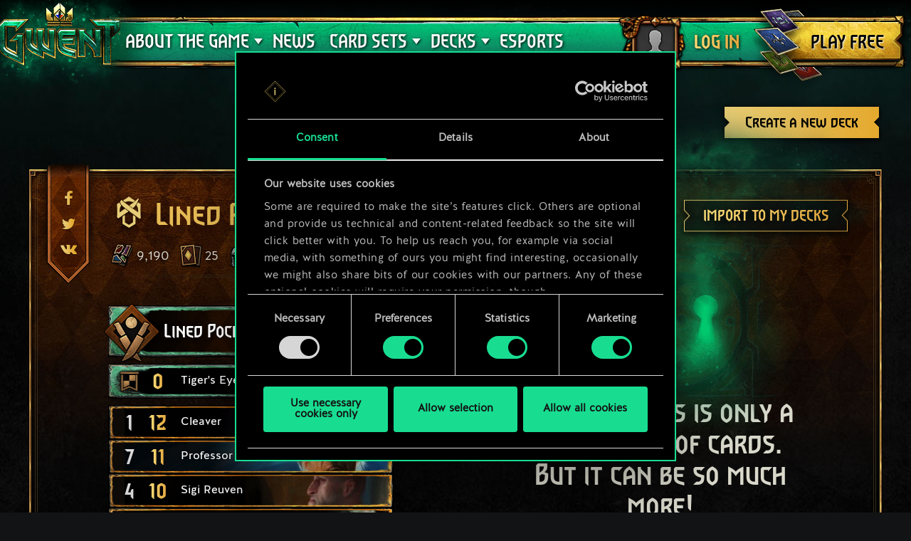

--- FILE ---
content_type: text/html; charset=UTF-8
request_url: https://www.playgwent.com/en/decks/2591d6bce1e949ee1c2b86853d486072
body_size: 15168
content:
<!DOCTYPE html><html class="no-js" lang="en" id="app" prefix="og: http://ogp.me/ns#" data-locale="en_US"><head><meta charset="utf-8"><meta http-equiv="x-ua-compatible" content="ie=edge"><meta name="viewport" content="width=device-width, initial-scale=1.0"><meta class="foundation-mq"><title>GWENT: The Witcher Card Game</title><link rel="apple-touch-icon" sizes="57x57" href="/favicons/apple-touch-icon-57x57.png"><link rel="apple-touch-icon" sizes="60x60" href="/favicons/apple-touch-icon-60x60.png"><link rel="apple-touch-icon" sizes="72x72" href="/favicons/apple-touch-icon-72x72.png"><link rel="apple-touch-icon" sizes="76x76" href="/favicons/apple-touch-icon-76x76.png"><link rel="apple-touch-icon" sizes="114x114" href="/favicons/apple-touch-icon-114x114.png"><link rel="apple-touch-icon" sizes="120x120" href="/favicons/apple-touch-icon-120x120.png"><link rel="apple-touch-icon" sizes="144x144" href="/favicons/apple-touch-icon-144x144.png"><link rel="apple-touch-icon" sizes="152x152" href="/favicons/apple-touch-icon-152x152.png"><link rel="apple-touch-icon" sizes="180x180" href="/favicons/apple-touch-icon-180x180.png"><link rel="icon" type="image/png" href="/favicons/favicon-32x32.png" sizes="32x32"><link rel="icon" type="image/png" href="/favicons/android-chrome-192x192.png" sizes="192x192"><link rel="icon" type="image/png" href="/favicons/favicon-96x96.png" sizes="96x96"><link rel="icon" type="image/png" href="/favicons/favicon-16x16.png" sizes="16x16"><link rel="manifest" href="https://www.playgwent.com/favicons/manifest.json"><link rel="mask-icon" href="/favicons/safari-pinned-tab.svg" color="#dc050d"><link rel="shortcut icon" href="/favicons/favicon.ico"><link rel="alternate" href="https://www.playgwent.com/en/decks/2591d6bce1e949ee1c2b86853d486072" hreflang="en"><link rel="alternate" href="https://www.playgwent.com/pl/decks/2591d6bce1e949ee1c2b86853d486072" hreflang="pl"><link rel="alternate" href="https://www.playgwent.com/ru/decks/2591d6bce1e949ee1c2b86853d486072" hreflang="ru"><link rel="alternate" href="https://www.playgwent.com/de/decks/2591d6bce1e949ee1c2b86853d486072" hreflang="de"><link rel="alternate" href="https://www.playgwent.com/fr/decks/2591d6bce1e949ee1c2b86853d486072" hreflang="fr"><link rel="alternate" href="https://www.playgwent.com/pt-BR/decks/2591d6bce1e949ee1c2b86853d486072" hreflang="pt-BR"><link rel="alternate" href="https://www.playgwent.com/es/decks/2591d6bce1e949ee1c2b86853d486072" hreflang="es"><link rel="alternate" href="https://www.playgwent.com/it/decks/2591d6bce1e949ee1c2b86853d486072" hreflang="it"><link rel="alternate" href="https://www.playgwent.com/ja/decks/2591d6bce1e949ee1c2b86853d486072" hreflang="ja"><link rel="alternate" href="https://www.playgwent.com/ko/decks/2591d6bce1e949ee1c2b86853d486072" hreflang="ko"><link rel="alternate" href="https://www.playgwent.com/zh-cn/decks/2591d6bce1e949ee1c2b86853d486072" hreflang="zh-cn"><link rel="canonical" href="https://www.playgwent.com/en/decks/2591d6bce1e949ee1c2b86853d486072"><meta name="msapplication-TileColor" content="#ffffff"><meta name="msapplication-TileImage" content="/favicons/mstile-144x144.png"><meta name="msapplication-config" content="https://www.playgwent.com/favicons/browserconfig.xml"><meta name="theme-color" content="#ffffff"><link rel="stylesheet" href="https://www.playgwent.com/build/css/app-7bef28042c3aecdaffa0.css"><link rel="stylesheet" href="https://www.playgwent.com/build/css/netdecking-4f3a327f5cd405a93f08.css"><meta name="description" content="Play GWENT — a strategy card game of choices and consequences, where skill, not luck, is your greatest weapon."><meta property="og:locale" content="en_US"><meta property="og:locale:alternate" content="pl_PL"><meta property="og:locale:alternate" content="ru_RU"><meta property="og:locale:alternate" content="de_DE"><meta property="og:locale:alternate" content="fr_FR"><meta property="og:locale:alternate" content="pt_BR"><meta property="og:locale:alternate" content="es_ES"><meta property="og:locale:alternate" content="it_IT"><meta property="og:locale:alternate" content="ja_JP"><meta property="og:locale:alternate" content="ko_KR"><meta property="og:locale:alternate" content="zh_Hans"><meta property="og:type" content="website"><meta property="og:title" content="GWENT: The Witcher Card Game"><meta property="og:description" content="Join in The Witcher universe’s favorite card game! In GWENT, you clash with your friends in fast-paced duels that combine bluffing, on-the-fly decision making and careful deck construction."><meta property="og:site_name" content="GWENT: The Witcher Card Game"><meta property="og:image" content="https://www.playgwent.com/build/img/thumbnail/social-en-314a4fd2.jpg"><meta property="og:url" content="https://www.playgwent.com/en/decks/2591d6bce1e949ee1c2b86853d486072"><meta name="twitter:card" content="summary"><meta name="twitter:site" content="@PlayGwent"><meta name="twitter:creator" content="@PlayGwent"><script>
          window.addEventListener('CookiebotOnDialogDisplay', function (e) {
            var el = document.getElementById('CybotCookiebotDialogPoweredbyImage');
            if (el) el.src = 'https://www.playgwent.com/build/img/cookies-icon-7454e042.png';
          }, false);
        </script><!-- Page hiding snippet (recommended) --><style>.async-hide { opacity: 0 !important} </style><script>(function(a,s,y,n,c,h,i,d,e){s.className+=' '+y;
        h.end=i=function(){s.className=s.className.replace(RegExp(' ?'+y),'')};
        (a[n]=a[n]||[]).hide=h;setTimeout(function(){i();h.end=null},c);
        })(window,document.documentElement,'async-hide','dataLayer',4000,{'GTM-PTRDF5W':true});</script><script>
            function readCookie(name) {
                var nameEQ = name + "=";
                var ca = document.cookie.split(';');
                for (var i = 0; i < ca.length; i++) {
                    var c = ca[i];
                    while (c.charAt(0) == ' ') c = c.substring(1, c.length);
                    if (c.indexOf(nameEQ) == 0) return c.substring(nameEQ.length, c.length);
                }
                return null;
            }

            function createCookie(name, value, days) {
                if (days) {
                    var date = new Date();
                    date.setTime(date.getTime() + (days * 24 * 60 * 60 * 1000));
                    var expires = "; expires=" + date.toGMTString();
                }
                else var expires = "";
                document.cookie = name + "=" + value + expires + "; path=/";
            }

            function isValid(val) {
                return val && val.length;
            }

            function deleteCookie(name, path, domain ) {
                document.cookie = name + "=" +
                    ((path) ? ";path="+path:"")+
                    ((domain)?";domain="+domain:"") +
                    ";expires=Thu, 01 Jan 1970 00:00:01 GMT";

            }

            function getCookies(){
              var pairs = document.cookie.split(";");
              var cookies = {};
              for (var i=0; i<pairs.length; i++){
                var pair = pairs[i].split("=");
                cookies[(pair[0]+'').trim()] = decodeURIComponent(pair[1]);
              }
              return cookies;
            }

            function getParameterByName(name, url) {
                if (!url) url = window.location.href;
                name = name.replace(/[\[\]]/g, "\\$&");
                var regex = new RegExp("[?&]" + name + "(=([^&#]*)|&|#|$)"),
                    results = regex.exec(url);
                if (!results) return null;
                if (!results[2]) return '';
                return decodeURIComponent(results[2].replace(/\+/g, " "));
            }

            function getQueryParams(qs) {
              qs = qs.split('+').join(' ');
              var params = {}, tokens,
                re = /[?&]?([^=]+)=([^&]*)/g;
              while (tokens = re.exec(qs)) {
                params[decodeURIComponent(tokens[1])] = decodeURIComponent(tokens[2]);
              }
              return params;
            }

            function randomKey(obj) {
              var keys = Object.keys(obj);
              return keys[ keys.length * Math.random() << 0];
            }

            var pp = getParameterByName('pp');
            if (pp && pp.length) {
                createCookie('_pp', pp);
            }

            (function () {
              var cs = getCookies();
              var us = getParameterByName('utm_source');
              var oc = ['pub_id', 'sub_id', 'admitad_uid'];
              if (us && us.length) {
                for (var key in cs) {
                  if (key.startsWith('utm_')) {
                    createCookie(key, "", -1);
                  }
                }
              }

              var qp = getQueryParams(location.search);
              for (var key in qp) {
                if (key.startsWith('utm_') || oc.indexOf(key) > -1) {
                  createCookie(key, qp[key], 365);
                }
              }
            })();
        </script><!-- Google Tag Manager --><script>(function(w,d,s,l,i){w[l]=w[l]||[];w[l].push({'gtm.start':
            new Date().getTime(),event:'gtm.js'});var f=d.getElementsByTagName(s)[0],
            j=d.createElement(s),dl=l!='dataLayer'?'&l='+l:'';j.async=true;j.src=
            'https://www.googletagmanager.com/gtm.js?id='+i+dl;f.parentNode.insertBefore(j,f);
            })(window,document,'script','dataLayer','GTM-PTRDF5W');</script><!-- End Google Tag Manager --><meta name="facebook-domain-verification" content="rvlisn7cq8cidc5pxkmstuw2reovpd"></head><body class="t-black p-netdecking " data-analytics-page="homepage"><!-- Google Tag Manager (noscript) --><noscript><iframe src="https://www.googletagmanager.com/ns.html?id=GTM-PTRDF5W" height="0" width="0" style="display:none;visibility:hidden"></iframe></noscript><!-- End Google Tag Manager (noscript) --><script>
            var isMobile = (/mobile/i.test(navigator.userAgent) && ('ontouchstart' in window || (window.DocumentTouch && document instanceof DocumentTouch)));
            document.body.className += (isMobile ? ' mobile' : ' desktop');
        </script><script>
        if(/\/no-cache/.test(window.location.href))
      window.history.replaceState(null, '',window.location.href.replace('/no-cache',''));
      </script><header class="header" data-analytics-region="header"><a href="/en" class="btn-crown"></a><button class="btn-nav"><i></i><i></i><i></i></button><div class="header__nav" data-analytics-region="nav full menu"><ul class="menu"><li class="menu__logo"><a href="/en"><img src="/build/img/logo/logo-gwent-big-en-7c21928f.png"
                alt="GWENT: The Witcher Card Game"></a></li><li class="menu__submenu menu__about"><a href="/en/join"><span data-text="ABOUT THE GAME">ABOUT THE GAME</span></a><div><ul><li><a href="/en/updates/crimson-curse"><span>Crimson Curse</span></a></li><li><a href="/en/join"><span>How To Play</span></a></li><li><a href="/en/invite-a-friend"><span>Invite Friends</span></a></li><li ><a href="/en/media"><span>Media</span></a></li><li><a href="/en/faq"><span>FAQ</span></a></li><li><a href="https://support.cdprojektred.com/" target="_blank"><span>Support</span></a></li></ul></div></li><li ><a href="/en/news"><span>News</span></a></li><li><a href="/en/decks"><span>DECKS</span></a></li><li><a href="https://masters.playgwent.com"><span>Esports</span></a></li><li><a href="https://forums.cdprojektred.com/forum/en/gwent" target="_blank"><span>Community</span></a></li><li><a ga-on="click" ga-event-category="Button" ga-event-action="Play Free" ga-event-label="menu" href="/en/play-gog" class="play-gog-menu"><span>PLAY FREE</span></a></li><li class="menu__faq"><a href="/en/faq" class="faq"><span>FAQ</span></a></li><li class="menu__submenu"><a href=""><i class="ics flag-en"></i><span>English</span></a><ul class="flags" data-submenu><li><a class="no-pjax" data-analytics-title="select locale: en" href="/en/decks/2591d6bce1e949ee1c2b86853d486072"><i class="ics flag-en"></i><span>English</span></a></li><li><a class="no-pjax" data-analytics-title="select locale: pl" href="/pl/decks/2591d6bce1e949ee1c2b86853d486072"><i class="ics flag-pl"></i><span>Polski</span></a></li><li><a class="no-pjax" data-analytics-title="select locale: ru" href="/ru/decks/2591d6bce1e949ee1c2b86853d486072"><i class="ics flag-ru"></i><span>Русский</span></a></li><li><a class="no-pjax" data-analytics-title="select locale: de" href="/de/decks/2591d6bce1e949ee1c2b86853d486072"><i class="ics flag-de"></i><span>Deutsch</span></a></li><li><a class="no-pjax" data-analytics-title="select locale: fr" href="/fr/decks/2591d6bce1e949ee1c2b86853d486072"><i class="ics flag-fr"></i><span>Français</span></a></li><li><a class="no-pjax" data-analytics-title="select locale: pt-BR" href="/pt-BR/decks/2591d6bce1e949ee1c2b86853d486072"><i class="ics flag-pt-BR"></i><span>Português (BR)</span></a></li><li><a class="no-pjax" data-analytics-title="select locale: es" href="/es/decks/2591d6bce1e949ee1c2b86853d486072"><i class="ics flag-es"></i><span>Español</span></a></li><li><a class="no-pjax" data-analytics-title="select locale: it" href="/it/decks/2591d6bce1e949ee1c2b86853d486072"><i class="ics flag-it"></i><span>Italiano</span></a></li><li><a class="no-pjax" data-analytics-title="select locale: ja" href="/ja/decks/2591d6bce1e949ee1c2b86853d486072"><i class="ics flag-ja"></i><span>日本語</span></a></li><li><a class="no-pjax" data-analytics-title="select locale: ko" href="/ko/decks/2591d6bce1e949ee1c2b86853d486072"><i class="ics flag-ko"></i><span>한국어</span></a></li><li><a class="no-pjax" data-analytics-title="select locale: zh-cn" href="/zh-cn/decks/2591d6bce1e949ee1c2b86853d486072"><i class="ics flag-zh-cn"></i><span>简体中文</span></a></li></ul></li></ul></div><div class="header-menu"><div class="header-menu__content"><div class="header-menu__wrapper"><div class="header-menu__left"><div class="header-menu__left-mobile"><span class="header-menu__left-bar bar-one"></span><span class="header-menu__left-bar bar-two"></span><span class="header-menu__left-bar bar-three"></span></div><div class="header-menu__left-logo"><a href="/en"><img src="/build/img/logo/logo-gwent-big-en-7c21928f.png" alt="GWENT: The Witcher Card Game"></a></div><nav class="header-menu__left-menu"><ul><li class="header-menu__submenu"><a href="/en/join"><span data-text="ABOUT THE GAME">ABOUT THE GAME</span></a><div class="header-menu__submenu-content"><ul><li><a href="https://forums.cdprojektred.com/forum/en/gwent" target="_blank"><span>Community</span></a></li><li><a href="/en/join"><span>How To Play</span></a></li><li ><a href="/en/media"><span>Media</span></a></li><li><a href="/en/faq"><span>FAQ</span></a></li><li><a href="https://support.cdprojektred.com/" target="_blank"><span>Support</span></a></li></ul></div></li><li ><a href="/en/news"><span data-text="News">News</span></a></li><li class="header-menu__submenu header-menu__submenu-cardsets"><a href=""><span data-text="CARD SETS">CARD SETS</span></a><div class="header-menu__submenu-content"><ul><li><a href="/en/updates/black-sun"><span>Black Sun</span></a></li><li><a href="/en/updates/price-of-power"><span>Price of Power</span></a></li><li><a href="/en/updates/way-of-the-witcher"><span>Way of the Witcher</span></a></li><li><a href="/en/updates/master-mirror"><span>Master Mirror</span></a></li><li><a href="/en/updates/merchants-of-ofir"><span>Merchants of Ofir</span></a></li><li><a href="/en/updates/iron-judgment"><span>Iron Judgment</span></a></li><li><a href="/en/updates/novigrad"><span>Novigrad</span></a></li><li><a href="/en/updates/crimson-curse"><span>Crimson Curse</span></a></li></ul></div></li><li class="header-menu__submenu header-menu__submenu-decks"><a href=""><span data-text="DECKS">DECKS</span></a><div class="header-menu__submenu-content"><ul><li><a href="/en/decks/builder/create-new/factions-and-abilities"><span data-text="Create Deck">Create Deck</span></a></li><li><a href="/en/decks/builder"><span data-text="Library">Library</span></a></li><li><a href="/en/decks"><span data-text="Deck Guides">Deck Guides</span></a></li></ul></div></li><li><a href="https://masters.playgwent.com"><span data-text="Esports">Esports</span></a></li><li><a ga-on="click" ga-event-category="Button" ga-event-action="Play Free" ga-event-label="menu" href="/en/play-gog" class="play-gog-menu"><span data-text="PLAY FREE">PLAY FREE</span></a></li><li class="header-menu__submenu-faq"><a href="/en/faq" class="faq"><span data-text="FAQ">FAQ</span></a></li><li class="header-menu__submenu-langs"><a href=""><i class="ics flag-en"></i><span data-text="English">English</span></a><ul class="flags" data-submenu><li><a class="no-pjax" data-analytics-title="select locale: en" href="/en/decks/2591d6bce1e949ee1c2b86853d486072"><i class="ics flag-en"></i><span>English</span></a></li><li><a class="no-pjax" data-analytics-title="select locale: pl" href="/pl/decks/2591d6bce1e949ee1c2b86853d486072"><i class="ics flag-pl"></i><span>Polski</span></a></li><li><a class="no-pjax" data-analytics-title="select locale: ru" href="/ru/decks/2591d6bce1e949ee1c2b86853d486072"><i class="ics flag-ru"></i><span>Русский</span></a></li><li><a class="no-pjax" data-analytics-title="select locale: de" href="/de/decks/2591d6bce1e949ee1c2b86853d486072"><i class="ics flag-de"></i><span>Deutsch</span></a></li><li><a class="no-pjax" data-analytics-title="select locale: fr" href="/fr/decks/2591d6bce1e949ee1c2b86853d486072"><i class="ics flag-fr"></i><span>Français</span></a></li><li><a class="no-pjax" data-analytics-title="select locale: pt-BR" href="/pt-BR/decks/2591d6bce1e949ee1c2b86853d486072"><i class="ics flag-pt-BR"></i><span>Português (BR)</span></a></li><li><a class="no-pjax" data-analytics-title="select locale: es" href="/es/decks/2591d6bce1e949ee1c2b86853d486072"><i class="ics flag-es"></i><span>Español</span></a></li><li><a class="no-pjax" data-analytics-title="select locale: it" href="/it/decks/2591d6bce1e949ee1c2b86853d486072"><i class="ics flag-it"></i><span>Italiano</span></a></li><li><a class="no-pjax" data-analytics-title="select locale: ja" href="/ja/decks/2591d6bce1e949ee1c2b86853d486072"><i class="ics flag-ja"></i><span>日本語</span></a></li><li><a class="no-pjax" data-analytics-title="select locale: ko" href="/ko/decks/2591d6bce1e949ee1c2b86853d486072"><i class="ics flag-ko"></i><span>한국어</span></a></li><li><a class="no-pjax" data-analytics-title="select locale: zh-cn" href="/zh-cn/decks/2591d6bce1e949ee1c2b86853d486072"><i class="ics flag-zh-cn"></i><span>简体中文</span></a></li></ul></li></ul></nav></div><div class="header-menu__right"><ul class="header-menu__right-profile"><li class="header-menu__profile-login"><a href="#"><div class="header-menu__profile-avatar"></div><span data-text="Log in">Log in</span><form id="loginForm" method="post" action="/en/profile"></form></a></li><li class="header-menu__profile-logged"><a class="header-menu__profile-url" href="#"><div class="header-menu__profile-avatar"><img src=""><div class="header-menu__profile-avatar-border"><img src=""></div></div><span class="header-menu__profile-username" data-text=""></span></a></li><li><a href="#" class="header-menu__profile-login-mobile"><div class="header-menu__profile-avatar"><img src=""></div><span data-text="Log in">Log in</span></a></li><li class="header-menu__profile-dropdown-settings"><div><ul><li><a class="header-menu__profile-url" href=""><span>View your profile!</span></a></li><li><div class="header-menu__profile-settings"><div class="c-spinner"><div class="c-spinner__bounce"><div></div><div></div></div></div><form name="profile_settings" method="post" action="/en/profile/settings/ajax" class="c-form" novalidate="novalidate" autocomplete="off"><div class="form-widget"><label class="required">Set profile visibility:</label><div id="profile_settings_visibility"><input type="radio" id="profile_settings_visibility_0" name="profile_settings[visibility]" required="required" value="PUBLIC" checked="checked" /><label for="profile_settings_visibility_0" class="required">PUBLIC</label><input type="radio" id="profile_settings_visibility_1" name="profile_settings[visibility]" required="required" value="PRIVATE" /><label for="profile_settings_visibility_1" class="required">PRIVATE</label></div><p>If you set your profile visibility to <strong>private</strong>, no one apart from you will be able to view the contents of your profile. However, you will still have the option to share a badge with your current results and position in GWENT’s rankings to Facebook and Twitter.<br /><br />
Please note that any change to profile visibility settings maye require a couple of minutes to take effect.</p></div></form></div></li><li><a class="header-menu__profile-logout" href=""><span>Log out</span><form id="logoutForm" method="post" action="/en/profile/logout"></form></a></li></ul></div></li><script>
      var pru = readCookie('_pru');
      var prb = readCookie('_prb');
      var prbp = decodeURIComponent(readCookie('_prbp'));
      var pra = readCookie('_pra');
      var prap = decodeURIComponent(readCookie('_prap'));
      var prv = readCookie('_prv');

      var cdn = (document.documentElement.lang==='zh-cn') ? 'https://cdn-l-playgwent.gwent.cn/zh-cn' : 'https://cdn-l-playgwent.cdprojektred.com';

      if (isValid(pru) && isValid(pra) && isValid(prv)) {
          var avatarSrc = (prap && prap != 'null') ? prap : cdn+'/avatars/'+pra+'.jpg';
          [].map.call(document.querySelectorAll('.header-menu__profile-avatar>img'), function(el) {
            el.setAttribute('src', avatarSrc);
          });
          if (isValid(prb)) {
              var borderSrc = (prbp && prbp != 'null') ? prbp : cdn+'/borders/'+prb+'.png';
              document.querySelector('.header-menu__profile-avatar-border img').setAttribute('src', borderSrc);
              document.querySelector('.header-menu__profile-logged .header-menu__profile-avatar').dataset.border = prb;
          } else {
              [].map.call(document.querySelectorAll('.header-menu__profile-logged .header-menu__profile-avatar'), function(el) {
                el.classList.add('no-border');
              });
          }
          document.querySelector('.header-menu__right-profile .header-menu__profile-username').textContent = pru;
      }

  </script></ul><div class="header-menu__right-playfree"><a ga-on="click,auxclick" ga-event-category="Button" ga-event-action="Play Free" ga-event-label="menu" data-analytics-title="signup" href="/en/play-gog" class="play-gog-menu" ><span data-text="PLAY FREE">PLAY FREE</span></a></div></div></div></div></div></header><div class="wrapper"><div class="content"><div id="root"
         data-url-base="/en/decks"
         data-route-base="/en/decks"
         data-locale="en"
         data-languages="[{&quot;label&quot;:&quot;English&quot;,&quot;locale&quot;:&quot;en&quot;,&quot;icon&quot;:&quot;ics flag-en&quot;},{&quot;label&quot;:&quot;Polski&quot;,&quot;locale&quot;:&quot;pl&quot;,&quot;icon&quot;:&quot;ics flag-pl&quot;},{&quot;label&quot;:&quot;\u0420\u0443\u0441\u0441\u043a\u0438\u0439&quot;,&quot;locale&quot;:&quot;ru&quot;,&quot;icon&quot;:&quot;ics flag-ru&quot;},{&quot;label&quot;:&quot;Deutsch&quot;,&quot;locale&quot;:&quot;de&quot;,&quot;icon&quot;:&quot;ics flag-de&quot;},{&quot;label&quot;:&quot;Fran\u00e7ais&quot;,&quot;locale&quot;:&quot;fr&quot;,&quot;icon&quot;:&quot;ics flag-fr&quot;},{&quot;label&quot;:&quot;Portugu\u00eas (BR)&quot;,&quot;locale&quot;:&quot;pt-BR&quot;,&quot;icon&quot;:&quot;ics flag-pt-BR&quot;},{&quot;label&quot;:&quot;Espa\u00f1ol&quot;,&quot;locale&quot;:&quot;es&quot;,&quot;icon&quot;:&quot;ics flag-es&quot;},{&quot;label&quot;:&quot;Italiano&quot;,&quot;locale&quot;:&quot;it&quot;,&quot;icon&quot;:&quot;ics flag-it&quot;},{&quot;label&quot;:&quot;\u65e5\u672c\u8a9e&quot;,&quot;locale&quot;:&quot;ja&quot;,&quot;icon&quot;:&quot;ics flag-ja&quot;},{&quot;label&quot;:&quot;\ud55c\uad6d\uc5b4&quot;,&quot;locale&quot;:&quot;ko&quot;,&quot;icon&quot;:&quot;ics flag-ko&quot;},{&quot;label&quot;:&quot;\u7b80\u4f53\u4e2d\u6587&quot;,&quot;locale&quot;:&quot;zh-cn&quot;,&quot;icon&quot;:&quot;ics flag-zh-cn&quot;}]"
         data-state='{&quot;deck&quot;:{&quot;id&quot;:929249,&quot;hash&quot;:&quot;2591d6bce1e949ee1c2b86853d486072&quot;,&quot;srcCardTemplates&quot;:[122105,202552,202341,202341,202299,202322,202322,202380,202371,202329,202329,202345,202379,202386,202337,202384,202350,202389,202367,202426,202304,202300,202636,202557,202557,202890,202891],&quot;dataVersionCrc&quot;:&quot;1429801036&quot;,&quot;craftingCost&quot;:9190,&quot;provisionsCost&quot;:161,&quot;cardsCount&quot;:25,&quot;unitsCount&quot;:16,&quot;leader&quot;:{&quot;craftingCost&quot;:0,&quot;slotImg&quot;:{&quot;small&quot;:&quot;\/uploads\/media\/assets_slot\/0001\/47\/thumb_46670_assets_slot_small_1104eb8eed7190fb1ef6fe46c38ca602ac4aafcb.jpg&quot;,&quot;big&quot;:&quot;\/uploads\/media\/assets_slot\/0001\/47\/thumb_46670_assets_slot_big_947e5ce40199812f5786ec968a3c8889a95fc6e7.jpg&quot;},&quot;slotImgCn&quot;:null,&quot;previewImg&quot;:{&quot;small&quot;:&quot;\/uploads\/media\/assets_preview\/0001\/47\/thumb_46667_assets_preview_small_dbcab217509a54f56d08ae8de666ff0eca88c06b.jpg&quot;,&quot;big&quot;:&quot;\/uploads\/media\/assets_preview\/0001\/47\/thumb_46667_assets_preview_big_b8e15098dbece1954000ee67b2322d31df1b9f8c.jpg&quot;},&quot;previewImgCn&quot;:null,&quot;thumbnailImg&quot;:null,&quot;thumbnailImgCn&quot;:null,&quot;abilityImg&quot;:{&quot;small&quot;:&quot;\/uploads\/media\/assets_ability_icon\/0001\/32\/2b09dbb5a71b9905a206cb480b43584717436e55.png&quot;,&quot;big&quot;:&quot;\/uploads\/media\/assets_ability_icon\/0001\/32\/2b09dbb5a71b9905a206cb480b43584717436e55.png&quot;},&quot;abilityImgCn&quot;:null,&quot;localizedName&quot;:&quot;Lined Pockets&quot;,&quot;tooltip&quot;:[[{&quot;type&quot;:&quot;keyword&quot;,&quot;key&quot;:&quot;order&quot;,&quot;value&quot;:&quot;Order&quot;},{&quot;type&quot;:&quot;text&quot;,&quot;value&quot;:&quot;: Gain 1 &quot;},{&quot;type&quot;:&quot;keyword&quot;,&quot;key&quot;:&quot;coin&quot;,&quot;value&quot;:&quot;Coin&quot;},{&quot;type&quot;:&quot;text&quot;,&quot;value&quot;:&quot;.&quot;}],[{&quot;type&quot;:&quot;keyword&quot;,&quot;key&quot;:&quot;charge&quot;,&quot;value&quot;:&quot;Charges&quot;},{&quot;type&quot;:&quot;text&quot;,&quot;value&quot;:&quot;: 6&quot;}],[{&quot;type&quot;:&quot;text&quot;,&quot;value&quot;:&quot;Whenever you play a Crime card, gain 1 &quot;},{&quot;type&quot;:&quot;keyword&quot;,&quot;key&quot;:&quot;coin&quot;,&quot;value&quot;:&quot;Coin&quot;},{&quot;type&quot;:&quot;text&quot;,&quot;value&quot;:&quot;.&quot;}],[],[{&quot;type&quot;:&quot;text&quot;,&quot;value&quot;:&quot;This ability adds 15 provisions to your deck&#039;s provisions limit.&quot;}]],&quot;fluff&quot;:&quot;Really believe you can dupe me with that tale you just pulled from your arse?&quot;,&quot;rarity&quot;:&quot;legendary&quot;,&quot;availability&quot;:{&quot;unknownEnum&quot;:false,&quot;value&quot;:12},&quot;repeatCount&quot;:0,&quot;ownable&quot;:true,&quot;categoryName&quot;:null,&quot;id&quot;:122105,&quot;name&quot;:&quot;Lined Pockets&quot;,&quot;faction&quot;:{&quot;short&quot;:&quot;syn&quot;,&quot;slug&quot;:&quot;syndicate&quot;},&quot;cardGroup&quot;:&quot;leader&quot;,&quot;power&quot;:0,&quot;provisionsCost&quot;:15,&quot;type&quot;:&quot;leader&quot;,&quot;primaryCategoryId&quot;:null,&quot;categoryIds&quot;:[],&quot;secondaryFactions&quot;:[],&quot;armour&quot;:0},&quot;modified&quot;:&quot;2025-12-31T22:33:08+00:00&quot;,&quot;faction&quot;:{&quot;short&quot;:&quot;syn&quot;,&quot;slug&quot;:&quot;syndicate&quot;},&quot;stratagem&quot;:{&quot;craftingCost&quot;:800,&quot;slotImg&quot;:{&quot;small&quot;:&quot;\/uploads\/media\/assets_slot\/0001\/43\/thumb_42940_assets_slot_small_2a354c89b9995590239a0a27f76576ea578711f3.jpg&quot;,&quot;big&quot;:&quot;\/uploads\/media\/assets_slot\/0001\/43\/thumb_42940_assets_slot_big_73a2b0f7d8b03333fa0da6c08351c9e87441ae18.jpg&quot;},&quot;slotImgCn&quot;:null,&quot;previewImg&quot;:{&quot;small&quot;:&quot;\/uploads\/media\/assets_preview\/0001\/33\/thumb_32140_assets_preview_small.jpg&quot;,&quot;big&quot;:&quot;\/uploads\/media\/assets_preview\/0001\/33\/thumb_32140_assets_preview_big.jpg&quot;},&quot;previewImgCn&quot;:null,&quot;thumbnailImg&quot;:null,&quot;thumbnailImgCn&quot;:null,&quot;abilityImg&quot;:null,&quot;abilityImgCn&quot;:null,&quot;localizedName&quot;:&quot;Tiger&#039;s Eye&quot;,&quot;tooltip&quot;:[[{&quot;type&quot;:&quot;keyword&quot;,&quot;key&quot;:&quot;order&quot;,&quot;value&quot;:&quot;Order&quot;},{&quot;type&quot;:&quot;text&quot;,&quot;value&quot;:&quot;: Gain 5 &quot;},{&quot;type&quot;:&quot;keyword&quot;,&quot;key&quot;:&quot;coin&quot;,&quot;value&quot;:&quot;Coins&quot;},{&quot;type&quot;:&quot;text&quot;,&quot;value&quot;:&quot;.&quot;}]],&quot;fluff&quot;:&quot;A diamond the size of a goose egg. And worth a small country.&quot;,&quot;rarity&quot;:&quot;legendary&quot;,&quot;availability&quot;:{&quot;unknownEnum&quot;:false,&quot;value&quot;:14},&quot;repeatCount&quot;:0,&quot;ownable&quot;:true,&quot;categoryName&quot;:null,&quot;id&quot;:202552,&quot;name&quot;:&quot;Tiger&#039;s Eye&quot;,&quot;faction&quot;:{&quot;short&quot;:&quot;syn&quot;,&quot;slug&quot;:&quot;syndicate&quot;},&quot;cardGroup&quot;:&quot;gold&quot;,&quot;power&quot;:0,&quot;provisionsCost&quot;:0,&quot;type&quot;:&quot;stratagem&quot;,&quot;primaryCategoryId&quot;:null,&quot;categoryIds&quot;:[],&quot;secondaryFactions&quot;:[],&quot;armour&quot;:0},&quot;deck&quot;:{&quot;leader&quot;:{&quot;craftingCost&quot;:0,&quot;slotImg&quot;:{&quot;small&quot;:&quot;\/uploads\/media\/assets_slot\/0001\/47\/thumb_46670_assets_slot_small_1104eb8eed7190fb1ef6fe46c38ca602ac4aafcb.jpg&quot;,&quot;big&quot;:&quot;\/uploads\/media\/assets_slot\/0001\/47\/thumb_46670_assets_slot_big_947e5ce40199812f5786ec968a3c8889a95fc6e7.jpg&quot;},&quot;slotImgCn&quot;:null,&quot;previewImg&quot;:{&quot;small&quot;:&quot;\/uploads\/media\/assets_preview\/0001\/47\/thumb_46667_assets_preview_small_dbcab217509a54f56d08ae8de666ff0eca88c06b.jpg&quot;,&quot;big&quot;:&quot;\/uploads\/media\/assets_preview\/0001\/47\/thumb_46667_assets_preview_big_b8e15098dbece1954000ee67b2322d31df1b9f8c.jpg&quot;},&quot;previewImgCn&quot;:null,&quot;thumbnailImg&quot;:null,&quot;thumbnailImgCn&quot;:null,&quot;abilityImg&quot;:{&quot;small&quot;:&quot;\/uploads\/media\/assets_ability_icon\/0001\/32\/2b09dbb5a71b9905a206cb480b43584717436e55.png&quot;,&quot;big&quot;:&quot;\/uploads\/media\/assets_ability_icon\/0001\/32\/2b09dbb5a71b9905a206cb480b43584717436e55.png&quot;},&quot;abilityImgCn&quot;:null,&quot;localizedName&quot;:&quot;Lined Pockets&quot;,&quot;tooltip&quot;:[[{&quot;type&quot;:&quot;keyword&quot;,&quot;key&quot;:&quot;order&quot;,&quot;value&quot;:&quot;Order&quot;},{&quot;type&quot;:&quot;text&quot;,&quot;value&quot;:&quot;: Gain 1 &quot;},{&quot;type&quot;:&quot;keyword&quot;,&quot;key&quot;:&quot;coin&quot;,&quot;value&quot;:&quot;Coin&quot;},{&quot;type&quot;:&quot;text&quot;,&quot;value&quot;:&quot;.&quot;}],[{&quot;type&quot;:&quot;keyword&quot;,&quot;key&quot;:&quot;charge&quot;,&quot;value&quot;:&quot;Charges&quot;},{&quot;type&quot;:&quot;text&quot;,&quot;value&quot;:&quot;: 6&quot;}],[{&quot;type&quot;:&quot;text&quot;,&quot;value&quot;:&quot;Whenever you play a Crime card, gain 1 &quot;},{&quot;type&quot;:&quot;keyword&quot;,&quot;key&quot;:&quot;coin&quot;,&quot;value&quot;:&quot;Coin&quot;},{&quot;type&quot;:&quot;text&quot;,&quot;value&quot;:&quot;.&quot;}],[],[{&quot;type&quot;:&quot;text&quot;,&quot;value&quot;:&quot;This ability adds 15 provisions to your deck&#039;s provisions limit.&quot;}]],&quot;fluff&quot;:&quot;Really believe you can dupe me with that tale you just pulled from your arse?&quot;,&quot;rarity&quot;:&quot;legendary&quot;,&quot;availability&quot;:{&quot;unknownEnum&quot;:false,&quot;value&quot;:12},&quot;repeatCount&quot;:0,&quot;ownable&quot;:true,&quot;categoryName&quot;:null,&quot;id&quot;:122105,&quot;name&quot;:&quot;Lined Pockets&quot;,&quot;faction&quot;:{&quot;short&quot;:&quot;syn&quot;,&quot;slug&quot;:&quot;syndicate&quot;},&quot;cardGroup&quot;:&quot;leader&quot;,&quot;power&quot;:0,&quot;provisionsCost&quot;:15,&quot;type&quot;:&quot;leader&quot;,&quot;primaryCategoryId&quot;:null,&quot;categoryIds&quot;:[],&quot;secondaryFactions&quot;:[],&quot;armour&quot;:0},&quot;stratagem&quot;:{&quot;craftingCost&quot;:800,&quot;slotImg&quot;:{&quot;small&quot;:&quot;\/uploads\/media\/assets_slot\/0001\/43\/thumb_42940_assets_slot_small_2a354c89b9995590239a0a27f76576ea578711f3.jpg&quot;,&quot;big&quot;:&quot;\/uploads\/media\/assets_slot\/0001\/43\/thumb_42940_assets_slot_big_73a2b0f7d8b03333fa0da6c08351c9e87441ae18.jpg&quot;},&quot;slotImgCn&quot;:null,&quot;previewImg&quot;:{&quot;small&quot;:&quot;\/uploads\/media\/assets_preview\/0001\/33\/thumb_32140_assets_preview_small.jpg&quot;,&quot;big&quot;:&quot;\/uploads\/media\/assets_preview\/0001\/33\/thumb_32140_assets_preview_big.jpg&quot;},&quot;previewImgCn&quot;:null,&quot;thumbnailImg&quot;:null,&quot;thumbnailImgCn&quot;:null,&quot;abilityImg&quot;:null,&quot;abilityImgCn&quot;:null,&quot;localizedName&quot;:&quot;Tiger&#039;s Eye&quot;,&quot;tooltip&quot;:[[{&quot;type&quot;:&quot;keyword&quot;,&quot;key&quot;:&quot;order&quot;,&quot;value&quot;:&quot;Order&quot;},{&quot;type&quot;:&quot;text&quot;,&quot;value&quot;:&quot;: Gain 5 &quot;},{&quot;type&quot;:&quot;keyword&quot;,&quot;key&quot;:&quot;coin&quot;,&quot;value&quot;:&quot;Coins&quot;},{&quot;type&quot;:&quot;text&quot;,&quot;value&quot;:&quot;.&quot;}]],&quot;fluff&quot;:&quot;A diamond the size of a goose egg. And worth a small country.&quot;,&quot;rarity&quot;:&quot;legendary&quot;,&quot;availability&quot;:{&quot;unknownEnum&quot;:false,&quot;value&quot;:14},&quot;repeatCount&quot;:0,&quot;ownable&quot;:true,&quot;categoryName&quot;:null,&quot;id&quot;:202552,&quot;name&quot;:&quot;Tiger&#039;s Eye&quot;,&quot;faction&quot;:{&quot;short&quot;:&quot;syn&quot;,&quot;slug&quot;:&quot;syndicate&quot;},&quot;cardGroup&quot;:&quot;gold&quot;,&quot;power&quot;:0,&quot;provisionsCost&quot;:0,&quot;type&quot;:&quot;stratagem&quot;,&quot;primaryCategoryId&quot;:null,&quot;categoryIds&quot;:[],&quot;secondaryFactions&quot;:[],&quot;armour&quot;:0},&quot;cards&quot;:[{&quot;craftingCost&quot;:800,&quot;slotImg&quot;:{&quot;small&quot;:&quot;\/uploads\/media\/assets_slot\/0001\/30\/thumb_29539_assets_slot_small.jpg&quot;,&quot;big&quot;:&quot;\/uploads\/media\/assets_slot\/0001\/30\/thumb_29539_assets_slot_big.jpg&quot;},&quot;slotImgCn&quot;:null,&quot;previewImg&quot;:{&quot;small&quot;:&quot;\/uploads\/media\/assets_preview\/0001\/30\/thumb_29533_assets_preview_small.jpg&quot;,&quot;big&quot;:&quot;\/uploads\/media\/assets_preview\/0001\/30\/thumb_29533_assets_preview_big.jpg&quot;},&quot;previewImgCn&quot;:null,&quot;thumbnailImg&quot;:null,&quot;thumbnailImgCn&quot;:null,&quot;abilityImg&quot;:null,&quot;abilityImgCn&quot;:null,&quot;localizedName&quot;:&quot;Sigi Reuven&quot;,&quot;tooltip&quot;:[[{&quot;type&quot;:&quot;keyword&quot;,&quot;key&quot;:&quot;intimidate&quot;,&quot;value&quot;:&quot;Intimidate&quot;},{&quot;type&quot;:&quot;text&quot;,&quot;value&quot;:&quot;.&quot;}],[{&quot;type&quot;:&quot;keyword&quot;,&quot;key&quot;:&quot;profit&quot;,&quot;value&quot;:&quot;Profit&quot;},{&quot;type&quot;:&quot;text&quot;,&quot;value&quot;:&quot; 4.&quot;}],[{&quot;type&quot;:&quot;text&quot;,&quot;value&quot;:&quot;For each unique &quot;},{&quot;type&quot;:&quot;keyword&quot;,&quot;key&quot;:&quot;gang&quot;,&quot;value&quot;:&quot;Gang&quot;},{&quot;type&quot;:&quot;text&quot;,&quot;value&quot;:&quot; category in your starting deck, increase the &quot;},{&quot;type&quot;:&quot;keyword&quot;,&quot;key&quot;:&quot;profit&quot;,&quot;value&quot;:&quot;Profit&quot;},{&quot;type&quot;:&quot;text&quot;,&quot;value&quot;:&quot; by 1.&quot;}]],&quot;fluff&quot;:&quot;You sure he don&#039;t look the least bit familar...?&quot;,&quot;rarity&quot;:&quot;legendary&quot;,&quot;availability&quot;:{&quot;unknownEnum&quot;:false,&quot;value&quot;:12},&quot;repeatCount&quot;:0,&quot;ownable&quot;:true,&quot;categoryName&quot;:&quot;Human, Agent, Aristocrat&quot;,&quot;id&quot;:202299,&quot;name&quot;:&quot;Sigi Reuven&quot;,&quot;faction&quot;:{&quot;short&quot;:&quot;syn&quot;,&quot;slug&quot;:&quot;syndicate&quot;},&quot;cardGroup&quot;:&quot;gold&quot;,&quot;power&quot;:4,&quot;provisionsCost&quot;:10,&quot;type&quot;:&quot;unit&quot;,&quot;primaryCategoryId&quot;:78,&quot;categoryIds&quot;:[75,106],&quot;secondaryFactions&quot;:[],&quot;armour&quot;:0},{&quot;craftingCost&quot;:800,&quot;slotImg&quot;:{&quot;small&quot;:&quot;\/uploads\/media\/assets_slot\/0001\/30\/thumb_29548_assets_slot_small.jpg&quot;,&quot;big&quot;:&quot;\/uploads\/media\/assets_slot\/0001\/30\/thumb_29548_assets_slot_big.jpg&quot;},&quot;slotImgCn&quot;:null,&quot;previewImg&quot;:{&quot;small&quot;:&quot;\/uploads\/media\/assets_preview\/0001\/30\/thumb_29542_assets_preview_small.jpg&quot;,&quot;big&quot;:&quot;\/uploads\/media\/assets_preview\/0001\/30\/thumb_29542_assets_preview_big.jpg&quot;},&quot;previewImgCn&quot;:null,&quot;thumbnailImg&quot;:null,&quot;thumbnailImgCn&quot;:null,&quot;abilityImg&quot;:null,&quot;abilityImgCn&quot;:null,&quot;localizedName&quot;:&quot;Vivaldi Bank&quot;,&quot;tooltip&quot;:[[{&quot;type&quot;:&quot;keyword&quot;,&quot;key&quot;:&quot;profit&quot;,&quot;value&quot;:&quot;Profit&quot;},{&quot;type&quot;:&quot;text&quot;,&quot;value&quot;:&quot; 4.&quot;}],[{&quot;type&quot;:&quot;text&quot;,&quot;value&quot;:&quot;Look at the top card from your deck plus an additional card for each &quot;},{&quot;type&quot;:&quot;keyword&quot;,&quot;key&quot;:&quot;coin&quot;,&quot;value&quot;:&quot;Coin&quot;},{&quot;type&quot;:&quot;text&quot;,&quot;value&quot;:&quot; you have. Play the top card for free, or play another card for a &quot;},{&quot;type&quot;:&quot;keyword&quot;,&quot;key&quot;:&quot;coin&quot;,&quot;value&quot;:&quot;Coin&quot;},{&quot;type&quot;:&quot;text&quot;,&quot;value&quot;:&quot; cost equal to its distance from the top, then shuffle the remaining cards back into your deck.&quot;}]],&quot;fluff&quot;:&quot;We&#039;re sorry to lose your business, but we wish ye well with those dunderhe-- er... With those fine folk over at Cianfanelli Bank.&quot;,&quot;rarity&quot;:&quot;legendary&quot;,&quot;availability&quot;:{&quot;unknownEnum&quot;:false,&quot;value&quot;:12},&quot;repeatCount&quot;:0,&quot;ownable&quot;:true,&quot;categoryName&quot;:null,&quot;id&quot;:202300,&quot;name&quot;:&quot;Vivaldi Bank&quot;,&quot;faction&quot;:{&quot;short&quot;:&quot;syn&quot;,&quot;slug&quot;:&quot;syndicate&quot;},&quot;cardGroup&quot;:&quot;gold&quot;,&quot;power&quot;:0,&quot;provisionsCost&quot;:9,&quot;type&quot;:&quot;special&quot;,&quot;primaryCategoryId&quot;:null,&quot;categoryIds&quot;:[],&quot;secondaryFactions&quot;:[],&quot;armour&quot;:0},{&quot;craftingCost&quot;:200,&quot;slotImg&quot;:{&quot;small&quot;:&quot;\/uploads\/media\/assets_slot\/0001\/30\/thumb_29581_assets_slot_small.jpg&quot;,&quot;big&quot;:&quot;\/uploads\/media\/assets_slot\/0001\/30\/thumb_29581_assets_slot_big.jpg&quot;},&quot;slotImgCn&quot;:null,&quot;previewImg&quot;:{&quot;small&quot;:&quot;\/uploads\/media\/assets_preview\/0001\/30\/thumb_29578_assets_preview_small.jpg&quot;,&quot;big&quot;:&quot;\/uploads\/media\/assets_preview\/0001\/30\/thumb_29578_assets_preview_big.jpg&quot;},&quot;previewImgCn&quot;:null,&quot;thumbnailImg&quot;:null,&quot;thumbnailImgCn&quot;:null,&quot;abilityImg&quot;:null,&quot;abilityImgCn&quot;:null,&quot;localizedName&quot;:&quot;Kurt&quot;,&quot;tooltip&quot;:[[{&quot;type&quot;:&quot;keyword&quot;,&quot;key&quot;:&quot;deploy&quot;,&quot;value&quot;:&quot;Deploy&quot;},{&quot;type&quot;:&quot;text&quot;,&quot;value&quot;:&quot; (&quot;},{&quot;type&quot;:&quot;keyword&quot;,&quot;key&quot;:&quot;melee&quot;,&quot;value&quot;:&quot;Melee&quot;},{&quot;type&quot;:&quot;text&quot;,&quot;value&quot;:&quot;): Place a &quot;},{&quot;type&quot;:&quot;keyword&quot;,&quot;key&quot;:&quot;bounty&quot;,&quot;value&quot;:&quot;Bounty&quot;},{&quot;type&quot;:&quot;text&quot;,&quot;value&quot;:&quot; on an enemy unit.&quot;}],[{&quot;type&quot;:&quot;keyword&quot;,&quot;key&quot;:&quot;deploy&quot;,&quot;value&quot;:&quot;Deploy&quot;},{&quot;type&quot;:&quot;text&quot;,&quot;value&quot;:&quot; (&quot;},{&quot;type&quot;:&quot;keyword&quot;,&quot;key&quot;:&quot;ranged&quot;,&quot;value&quot;:&quot;Ranged&quot;},{&quot;type&quot;:&quot;text&quot;,&quot;value&quot;:&quot;): &quot;},{&quot;type&quot;:&quot;keyword&quot;,&quot;key&quot;:&quot;purify&quot;,&quot;value&quot;:&quot;Purify&quot;},{&quot;type&quot;:&quot;text&quot;,&quot;value&quot;:&quot; a unit.&quot;}]],&quot;fluff&quot;:&quot;Oy, Kurt, find out what Merigold&#039;s hollerin&#039; about, if she needs anything. A hot iron to the tongue, maybe?&quot;,&quot;rarity&quot;:&quot;epic&quot;,&quot;availability&quot;:{&quot;unknownEnum&quot;:false,&quot;value&quot;:12},&quot;repeatCount&quot;:0,&quot;ownable&quot;:true,&quot;categoryName&quot;:&quot;Human, Witch Hunter&quot;,&quot;id&quot;:202304,&quot;name&quot;:&quot;Kurt&quot;,&quot;faction&quot;:{&quot;short&quot;:&quot;syn&quot;,&quot;slug&quot;:&quot;syndicate&quot;},&quot;cardGroup&quot;:&quot;gold&quot;,&quot;power&quot;:6,&quot;provisionsCost&quot;:6,&quot;type&quot;:&quot;unit&quot;,&quot;primaryCategoryId&quot;:78,&quot;categoryIds&quot;:[93],&quot;secondaryFactions&quot;:[],&quot;armour&quot;:0},{&quot;craftingCost&quot;:30,&quot;slotImg&quot;:{&quot;small&quot;:&quot;\/uploads\/media\/assets_slot\/0001\/30\/thumb_29812_assets_slot_small.jpg&quot;,&quot;big&quot;:&quot;\/uploads\/media\/assets_slot\/0001\/30\/thumb_29812_assets_slot_big.jpg&quot;},&quot;slotImgCn&quot;:null,&quot;previewImg&quot;:{&quot;small&quot;:&quot;\/uploads\/media\/assets_preview\/0001\/30\/thumb_29806_assets_preview_small.jpg&quot;,&quot;big&quot;:&quot;\/uploads\/media\/assets_preview\/0001\/30\/thumb_29806_assets_preview_big.jpg&quot;},&quot;previewImgCn&quot;:null,&quot;thumbnailImg&quot;:null,&quot;thumbnailImgCn&quot;:null,&quot;abilityImg&quot;:null,&quot;abilityImgCn&quot;:null,&quot;localizedName&quot;:&quot;Fisstech&quot;,&quot;tooltip&quot;:[[{&quot;type&quot;:&quot;keyword&quot;,&quot;key&quot;:&quot;profit&quot;,&quot;value&quot;:&quot;Profit&quot;},{&quot;type&quot;:&quot;text&quot;,&quot;value&quot;:&quot; 4.&quot;}],[{&quot;type&quot;:&quot;keyword&quot;,&quot;key&quot;:&quot;poison&quot;,&quot;value&quot;:&quot;Poison&quot;},{&quot;type&quot;:&quot;text&quot;,&quot;value&quot;:&quot; a unit.&quot;}]],&quot;fluff&quot;:&quot;Large pupils, chattering teeth, a mad cackle... Aye, that&#039;s fisstech for ye.&quot;,&quot;rarity&quot;:&quot;common&quot;,&quot;availability&quot;:{&quot;unknownEnum&quot;:false,&quot;value&quot;:12},&quot;repeatCount&quot;:1,&quot;ownable&quot;:true,&quot;categoryName&quot;:&quot;Crime&quot;,&quot;id&quot;:202322,&quot;name&quot;:&quot;Fisstech&quot;,&quot;faction&quot;:{&quot;short&quot;:&quot;syn&quot;,&quot;slug&quot;:&quot;syndicate&quot;},&quot;cardGroup&quot;:&quot;bronze&quot;,&quot;power&quot;:0,&quot;provisionsCost&quot;:4,&quot;type&quot;:&quot;special&quot;,&quot;primaryCategoryId&quot;:92,&quot;categoryIds&quot;:[],&quot;secondaryFactions&quot;:[],&quot;armour&quot;:0},{&quot;craftingCost&quot;:30,&quot;slotImg&quot;:{&quot;small&quot;:&quot;\/uploads\/media\/assets_slot\/0001\/30\/thumb_29869_assets_slot_small.jpg&quot;,&quot;big&quot;:&quot;\/uploads\/media\/assets_slot\/0001\/30\/thumb_29869_assets_slot_big.jpg&quot;},&quot;slotImgCn&quot;:null,&quot;previewImg&quot;:{&quot;small&quot;:&quot;\/uploads\/media\/assets_preview\/0001\/30\/thumb_29860_assets_preview_small.jpg&quot;,&quot;big&quot;:&quot;\/uploads\/media\/assets_preview\/0001\/30\/thumb_29860_assets_preview_big.jpg&quot;},&quot;previewImgCn&quot;:null,&quot;thumbnailImg&quot;:null,&quot;thumbnailImgCn&quot;:null,&quot;abilityImg&quot;:null,&quot;abilityImgCn&quot;:null,&quot;localizedName&quot;:&quot;Dip in the Pontar&quot;,&quot;tooltip&quot;:[[{&quot;type&quot;:&quot;keyword&quot;,&quot;key&quot;:&quot;profit&quot;,&quot;value&quot;:&quot;Profit&quot;},{&quot;type&quot;:&quot;text&quot;,&quot;value&quot;:&quot; 3.&quot;}],[{&quot;type&quot;:&quot;text&quot;,&quot;value&quot;:&quot;Damage an enemy unit by 3.&quot;}]],&quot;fluff&quot;:&quot;The Pontar&#039;s got more bodies than fish these days.&quot;,&quot;rarity&quot;:&quot;common&quot;,&quot;availability&quot;:{&quot;unknownEnum&quot;:false,&quot;value&quot;:12},&quot;repeatCount&quot;:1,&quot;ownable&quot;:true,&quot;categoryName&quot;:&quot;Crime, Tidecloaks&quot;,&quot;id&quot;:202329,&quot;name&quot;:&quot;Dip in the Pontar&quot;,&quot;faction&quot;:{&quot;short&quot;:&quot;syn&quot;,&quot;slug&quot;:&quot;syndicate&quot;},&quot;cardGroup&quot;:&quot;bronze&quot;,&quot;power&quot;:0,&quot;provisionsCost&quot;:4,&quot;type&quot;:&quot;special&quot;,&quot;primaryCategoryId&quot;:92,&quot;categoryIds&quot;:[98],&quot;secondaryFactions&quot;:[],&quot;armour&quot;:0},{&quot;craftingCost&quot;:200,&quot;slotImg&quot;:{&quot;small&quot;:&quot;\/uploads\/media\/assets_slot\/0001\/30\/thumb_29929_assets_slot_small.jpg&quot;,&quot;big&quot;:&quot;\/uploads\/media\/assets_slot\/0001\/30\/thumb_29929_assets_slot_big.jpg&quot;},&quot;slotImgCn&quot;:null,&quot;previewImg&quot;:{&quot;small&quot;:&quot;\/uploads\/media\/assets_preview\/0001\/30\/thumb_29926_assets_preview_small.jpg&quot;,&quot;big&quot;:&quot;\/uploads\/media\/assets_preview\/0001\/30\/thumb_29926_assets_preview_big.jpg&quot;},&quot;previewImgCn&quot;:null,&quot;thumbnailImg&quot;:null,&quot;thumbnailImgCn&quot;:null,&quot;abilityImg&quot;:null,&quot;abilityImgCn&quot;:null,&quot;localizedName&quot;:&quot;Whoreson&#039;s Freak Show&quot;,&quot;tooltip&quot;:[[{&quot;type&quot;:&quot;keyword&quot;,&quot;key&quot;:&quot;profit&quot;,&quot;value&quot;:&quot;Profit&quot;},{&quot;type&quot;:&quot;text&quot;,&quot;value&quot;:&quot; 2.&quot;}],[{&quot;type&quot;:&quot;keyword&quot;,&quot;key&quot;:&quot;fee&quot;,&quot;value&quot;:&quot;Fee&quot;},{&quot;type&quot;:&quot;text&quot;,&quot;value&quot;:&quot; 2 (&quot;},{&quot;type&quot;:&quot;keyword&quot;,&quot;key&quot;:&quot;melee&quot;,&quot;value&quot;:&quot;Melee&quot;},{&quot;type&quot;:&quot;text&quot;,&quot;value&quot;:&quot;): Damage an enemy unit by 2.&quot;}]],&quot;fluff&quot;:&quot;Why the long face, friend?&quot;,&quot;rarity&quot;:&quot;epic&quot;,&quot;availability&quot;:{&quot;unknownEnum&quot;:false,&quot;value&quot;:12},&quot;repeatCount&quot;:0,&quot;ownable&quot;:true,&quot;categoryName&quot;:&quot;Human, Cutups&quot;,&quot;id&quot;:202337,&quot;name&quot;:&quot;Whoreson&#039;s Freak Show&quot;,&quot;faction&quot;:{&quot;short&quot;:&quot;syn&quot;,&quot;slug&quot;:&quot;syndicate&quot;},&quot;cardGroup&quot;:&quot;gold&quot;,&quot;power&quot;:4,&quot;provisionsCost&quot;:8,&quot;type&quot;:&quot;unit&quot;,&quot;primaryCategoryId&quot;:78,&quot;categoryIds&quot;:[97],&quot;secondaryFactions&quot;:[],&quot;armour&quot;:1},{&quot;craftingCost&quot;:30,&quot;slotImg&quot;:{&quot;small&quot;:&quot;\/uploads\/media\/assets_slot\/0001\/31\/thumb_30478_assets_slot_small.jpg&quot;,&quot;big&quot;:&quot;\/uploads\/media\/assets_slot\/0001\/31\/thumb_30478_assets_slot_big.jpg&quot;},&quot;slotImgCn&quot;:null,&quot;previewImg&quot;:{&quot;small&quot;:&quot;\/uploads\/media\/assets_preview\/0001\/30\/thumb_29947_assets_preview_small.jpg&quot;,&quot;big&quot;:&quot;\/uploads\/media\/assets_preview\/0001\/30\/thumb_29947_assets_preview_big.jpg&quot;},&quot;previewImgCn&quot;:null,&quot;thumbnailImg&quot;:null,&quot;thumbnailImgCn&quot;:null,&quot;abilityImg&quot;:null,&quot;abilityImgCn&quot;:null,&quot;localizedName&quot;:&quot;Sea Jackal&quot;,&quot;tooltip&quot;:[[{&quot;type&quot;:&quot;keyword&quot;,&quot;key&quot;:&quot;fee&quot;,&quot;value&quot;:&quot;Fee&quot;},{&quot;type&quot;:&quot;text&quot;,&quot;value&quot;:&quot; 2: Boost self by 2.&quot;}],[{&quot;type&quot;:&quot;keyword&quot;,&quot;key&quot;:&quot;hoard&quot;,&quot;value&quot;:&quot;Hoard&quot;},{&quot;type&quot;:&quot;text&quot;,&quot;value&quot;:&quot; 7: Boost by 3 instead.&quot;}]],&quot;fluff&quot;:&quot;You ever lift rings off a body that&#039;s been left to soak for two weeks? No? Then don&#039;t complain.&quot;,&quot;rarity&quot;:&quot;common&quot;,&quot;availability&quot;:{&quot;unknownEnum&quot;:false,&quot;value&quot;:12},&quot;repeatCount&quot;:1,&quot;ownable&quot;:true,&quot;categoryName&quot;:&quot;Human, Pirate, Tidecloaks&quot;,&quot;id&quot;:202341,&quot;name&quot;:&quot;Sea Jackal&quot;,&quot;faction&quot;:{&quot;short&quot;:&quot;syn&quot;,&quot;slug&quot;:&quot;syndicate&quot;},&quot;cardGroup&quot;:&quot;bronze&quot;,&quot;power&quot;:4,&quot;provisionsCost&quot;:4,&quot;type&quot;:&quot;unit&quot;,&quot;primaryCategoryId&quot;:78,&quot;categoryIds&quot;:[76,98],&quot;secondaryFactions&quot;:[],&quot;armour&quot;:0},{&quot;craftingCost&quot;:80,&quot;slotImg&quot;:{&quot;small&quot;:&quot;\/uploads\/media\/assets_slot\/0001\/30\/thumb_29977_assets_slot_small.jpg&quot;,&quot;big&quot;:&quot;\/uploads\/media\/assets_slot\/0001\/30\/thumb_29977_assets_slot_big.jpg&quot;},&quot;slotImgCn&quot;:null,&quot;previewImg&quot;:{&quot;small&quot;:&quot;\/uploads\/media\/assets_preview\/0001\/30\/thumb_29971_assets_preview_small.jpg&quot;,&quot;big&quot;:&quot;\/uploads\/media\/assets_preview\/0001\/30\/thumb_29971_assets_preview_big.jpg&quot;},&quot;previewImgCn&quot;:null,&quot;thumbnailImg&quot;:null,&quot;thumbnailImgCn&quot;:null,&quot;abilityImg&quot;:null,&quot;abilityImgCn&quot;:null,&quot;localizedName&quot;:&quot;Fisstech Trafficker&quot;,&quot;tooltip&quot;:[[{&quot;type&quot;:&quot;keyword&quot;,&quot;key&quot;:&quot;deploy&quot;,&quot;value&quot;:&quot;Deploy&quot;},{&quot;type&quot;:&quot;text&quot;,&quot;value&quot;:&quot;: &quot;},{&quot;type&quot;:&quot;keyword&quot;,&quot;key&quot;:&quot;poison&quot;,&quot;value&quot;:&quot;Poison&quot;},{&quot;type&quot;:&quot;text&quot;,&quot;value&quot;:&quot; a unit. If it&#039;s allied, also gain 3 &quot;},{&quot;type&quot;:&quot;keyword&quot;,&quot;key&quot;:&quot;coin&quot;,&quot;value&quot;:&quot;Coins&quot;},{&quot;type&quot;:&quot;text&quot;,&quot;value&quot;:&quot;.&quot;}]],&quot;fluff&quot;:&quot;Addictive? Why, not at all! I&#039;ve quit several times before!&quot;,&quot;rarity&quot;:&quot;rare&quot;,&quot;availability&quot;:{&quot;unknownEnum&quot;:false,&quot;value&quot;:12},&quot;repeatCount&quot;:0,&quot;ownable&quot;:true,&quot;categoryName&quot;:&quot;Human, Blindeyes&quot;,&quot;id&quot;:202345,&quot;name&quot;:&quot;Fisstech Trafficker&quot;,&quot;faction&quot;:{&quot;short&quot;:&quot;syn&quot;,&quot;slug&quot;:&quot;syndicate&quot;},&quot;cardGroup&quot;:&quot;bronze&quot;,&quot;power&quot;:3,&quot;provisionsCost&quot;:4,&quot;type&quot;:&quot;unit&quot;,&quot;primaryCategoryId&quot;:78,&quot;categoryIds&quot;:[99],&quot;secondaryFactions&quot;:[],&quot;armour&quot;:0},{&quot;craftingCost&quot;:800,&quot;slotImg&quot;:{&quot;small&quot;:&quot;\/uploads\/media\/assets_slot\/0001\/31\/thumb_30016_assets_slot_small.jpg&quot;,&quot;big&quot;:&quot;\/uploads\/media\/assets_slot\/0001\/31\/thumb_30016_assets_slot_big.jpg&quot;},&quot;slotImgCn&quot;:null,&quot;previewImg&quot;:{&quot;small&quot;:&quot;\/uploads\/media\/assets_preview\/0001\/31\/thumb_30013_assets_preview_small.jpg&quot;,&quot;big&quot;:&quot;\/uploads\/media\/assets_preview\/0001\/31\/thumb_30013_assets_preview_big.jpg&quot;},&quot;previewImgCn&quot;:null,&quot;thumbnailImg&quot;:null,&quot;thumbnailImgCn&quot;:null,&quot;abilityImg&quot;:null,&quot;abilityImgCn&quot;:null,&quot;localizedName&quot;:&quot;Grand Inquisitor Helveed&quot;,&quot;tooltip&quot;:[[{&quot;type&quot;:&quot;keyword&quot;,&quot;key&quot;:&quot;profit&quot;,&quot;value&quot;:&quot;Profit&quot;},{&quot;type&quot;:&quot;text&quot;,&quot;value&quot;:&quot; 4.&quot;}],[{&quot;type&quot;:&quot;keyword&quot;,&quot;key&quot;:&quot;fee&quot;,&quot;value&quot;:&quot;Fee&quot;},{&quot;type&quot;:&quot;text&quot;,&quot;value&quot;:&quot; 2: &quot;},{&quot;type&quot;:&quot;keyword&quot;,&quot;key&quot;:&quot;spawn&quot;,&quot;value&quot;:&quot;Spawn&quot;},{&quot;type&quot;:&quot;text&quot;,&quot;value&quot;:&quot; a Firesworn Zealot on this row.&quot;}]],&quot;fluff&quot;:&quot;No sinful wretch shall escape his fate in the Fire. Of that, I will make sure.&quot;,&quot;rarity&quot;:&quot;legendary&quot;,&quot;availability&quot;:{&quot;unknownEnum&quot;:false,&quot;value&quot;:12},&quot;repeatCount&quot;:0,&quot;ownable&quot;:true,&quot;categoryName&quot;:&quot;Human, Firesworn, Cleric&quot;,&quot;id&quot;:202350,&quot;name&quot;:&quot;Grand Inquisitor Helveed&quot;,&quot;faction&quot;:{&quot;short&quot;:&quot;syn&quot;,&quot;slug&quot;:&quot;syndicate&quot;},&quot;cardGroup&quot;:&quot;gold&quot;,&quot;power&quot;:6,&quot;provisionsCost&quot;:9,&quot;type&quot;:&quot;unit&quot;,&quot;primaryCategoryId&quot;:78,&quot;categoryIds&quot;:[94,96],&quot;secondaryFactions&quot;:[],&quot;armour&quot;:0},{&quot;craftingCost&quot;:800,&quot;slotImg&quot;:{&quot;small&quot;:&quot;\/uploads\/media\/assets_slot\/0001\/31\/thumb_30169_assets_slot_small.jpg&quot;,&quot;big&quot;:&quot;\/uploads\/media\/assets_slot\/0001\/31\/thumb_30169_assets_slot_big.jpg&quot;},&quot;slotImgCn&quot;:null,&quot;previewImg&quot;:{&quot;small&quot;:&quot;\/uploads\/media\/assets_preview\/0001\/31\/thumb_30163_assets_preview_small.jpg&quot;,&quot;big&quot;:&quot;\/uploads\/media\/assets_preview\/0001\/31\/thumb_30163_assets_preview_big.jpg&quot;},&quot;previewImgCn&quot;:null,&quot;thumbnailImg&quot;:null,&quot;thumbnailImgCn&quot;:null,&quot;abilityImg&quot;:null,&quot;abilityImgCn&quot;:null,&quot;localizedName&quot;:&quot;The Flying Redanian&quot;,&quot;tooltip&quot;:[[{&quot;type&quot;:&quot;keyword&quot;,&quot;key&quot;:&quot;hoard&quot;,&quot;value&quot;:&quot;Hoard&quot;},{&quot;type&quot;:&quot;text&quot;,&quot;value&quot;:&quot; 9: At the end of your turn, &quot;},{&quot;type&quot;:&quot;keyword&quot;,&quot;key&quot;:&quot;summon&quot;,&quot;value&quot;:&quot;Summon&quot;},{&quot;type&quot;:&quot;text&quot;,&quot;value&quot;:&quot; self from your deck or graveyard to a random allied row.&quot;}]],&quot;fluff&quot;:&quot;Legend tells of a Redanian crew from generations past who unearthed a treasure so great they became forever destined to argue amongst themselves on how to divide their spoils.&quot;,&quot;rarity&quot;:&quot;legendary&quot;,&quot;availability&quot;:{&quot;unknownEnum&quot;:false,&quot;value&quot;:12},&quot;repeatCount&quot;:0,&quot;ownable&quot;:true,&quot;categoryName&quot;:&quot;Specter, Ship&quot;,&quot;id&quot;:202367,&quot;name&quot;:&quot;The Flying Redanian&quot;,&quot;faction&quot;:{&quot;short&quot;:&quot;syn&quot;,&quot;slug&quot;:&quot;syndicate&quot;},&quot;cardGroup&quot;:&quot;gold&quot;,&quot;power&quot;:3,&quot;provisionsCost&quot;:8,&quot;type&quot;:&quot;unit&quot;,&quot;primaryCategoryId&quot;:24,&quot;categoryIds&quot;:[77],&quot;secondaryFactions&quot;:[],&quot;armour&quot;:0},{&quot;craftingCost&quot;:30,&quot;slotImg&quot;:{&quot;small&quot;:&quot;\/uploads\/media\/assets_slot\/0001\/31\/thumb_30202_assets_slot_small.jpg&quot;,&quot;big&quot;:&quot;\/uploads\/media\/assets_slot\/0001\/31\/thumb_30202_assets_slot_big.jpg&quot;},&quot;slotImgCn&quot;:null,&quot;previewImg&quot;:{&quot;small&quot;:&quot;\/uploads\/media\/assets_preview\/0001\/31\/thumb_30199_assets_preview_small.jpg&quot;,&quot;big&quot;:&quot;\/uploads\/media\/assets_preview\/0001\/31\/thumb_30199_assets_preview_big.jpg&quot;},&quot;previewImgCn&quot;:null,&quot;thumbnailImg&quot;:null,&quot;thumbnailImgCn&quot;:null,&quot;abilityImg&quot;:null,&quot;abilityImgCn&quot;:null,&quot;localizedName&quot;:&quot;Bloody Good Fun&quot;,&quot;tooltip&quot;:[[{&quot;type&quot;:&quot;keyword&quot;,&quot;key&quot;:&quot;profit&quot;,&quot;value&quot;:&quot;Profit&quot;},{&quot;type&quot;:&quot;text&quot;,&quot;value&quot;:&quot; 4.&quot;}],[{&quot;type&quot;:&quot;text&quot;,&quot;value&quot;:&quot;Spend all your &quot;},{&quot;type&quot;:&quot;keyword&quot;,&quot;key&quot;:&quot;coin&quot;,&quot;value&quot;:&quot;Coins&quot;},{&quot;type&quot;:&quot;text&quot;,&quot;value&quot;:&quot; and damage an enemy unit by the same amount.&quot;}]],&quot;fluff&quot;:&quot;What do ye mean, \&quot;Why?\&quot; The game was beginnin&#039; to drag!&quot;,&quot;rarity&quot;:&quot;common&quot;,&quot;availability&quot;:{&quot;unknownEnum&quot;:false,&quot;value&quot;:12},&quot;repeatCount&quot;:0,&quot;ownable&quot;:true,&quot;categoryName&quot;:&quot;Crime, Cutups&quot;,&quot;id&quot;:202371,&quot;name&quot;:&quot;Bloody Good Fun&quot;,&quot;faction&quot;:{&quot;short&quot;:&quot;syn&quot;,&quot;slug&quot;:&quot;syndicate&quot;},&quot;cardGroup&quot;:&quot;bronze&quot;,&quot;power&quot;:0,&quot;provisionsCost&quot;:4,&quot;type&quot;:&quot;special&quot;,&quot;primaryCategoryId&quot;:92,&quot;categoryIds&quot;:[97],&quot;secondaryFactions&quot;:[],&quot;armour&quot;:0},{&quot;craftingCost&quot;:30,&quot;slotImg&quot;:{&quot;small&quot;:&quot;\/uploads\/media\/assets_slot\/0001\/31\/thumb_30262_assets_slot_small.jpg&quot;,&quot;big&quot;:&quot;\/uploads\/media\/assets_slot\/0001\/31\/thumb_30262_assets_slot_big.jpg&quot;},&quot;slotImgCn&quot;:null,&quot;previewImg&quot;:{&quot;small&quot;:&quot;\/uploads\/media\/assets_preview\/0001\/31\/thumb_30253_assets_preview_small.jpg&quot;,&quot;big&quot;:&quot;\/uploads\/media\/assets_preview\/0001\/31\/thumb_30253_assets_preview_big.jpg&quot;},&quot;previewImgCn&quot;:null,&quot;thumbnailImg&quot;:null,&quot;thumbnailImgCn&quot;:null,&quot;abilityImg&quot;:null,&quot;abilityImgCn&quot;:null,&quot;localizedName&quot;:&quot;Coerced Blacksmith&quot;,&quot;tooltip&quot;:[[{&quot;type&quot;:&quot;keyword&quot;,&quot;key&quot;:&quot;profit&quot;,&quot;value&quot;:&quot;Profit&quot;},{&quot;type&quot;:&quot;text&quot;,&quot;value&quot;:&quot; 2.&quot;}],[{&quot;type&quot;:&quot;keyword&quot;,&quot;key&quot;:&quot;fee&quot;,&quot;value&quot;:&quot;Fee&quot;},{&quot;type&quot;:&quot;text&quot;,&quot;value&quot;:&quot; 1: Boost an allied unit by 1.&quot;}]],&quot;fluff&quot;:&quot;Do ye prefer a full coin purse or a full set of fingers?&quot;,&quot;rarity&quot;:&quot;common&quot;,&quot;availability&quot;:{&quot;unknownEnum&quot;:false,&quot;value&quot;:12},&quot;repeatCount&quot;:0,&quot;ownable&quot;:true,&quot;categoryName&quot;:&quot;Human, Crownsplitters&quot;,&quot;id&quot;:202379,&quot;name&quot;:&quot;Coerced Blacksmith&quot;,&quot;faction&quot;:{&quot;short&quot;:&quot;syn&quot;,&quot;slug&quot;:&quot;syndicate&quot;},&quot;cardGroup&quot;:&quot;bronze&quot;,&quot;power&quot;:5,&quot;provisionsCost&quot;:5,&quot;type&quot;:&quot;unit&quot;,&quot;primaryCategoryId&quot;:78,&quot;categoryIds&quot;:[95],&quot;secondaryFactions&quot;:[],&quot;armour&quot;:0},{&quot;craftingCost&quot;:30,&quot;slotImg&quot;:{&quot;small&quot;:&quot;\/uploads\/media\/assets_slot\/0001\/31\/thumb_30403_assets_slot_small.jpg&quot;,&quot;big&quot;:&quot;\/uploads\/media\/assets_slot\/0001\/31\/thumb_30403_assets_slot_big.jpg&quot;},&quot;slotImgCn&quot;:null,&quot;previewImg&quot;:{&quot;small&quot;:&quot;\/uploads\/media\/assets_preview\/0001\/31\/thumb_30388_assets_preview_small.jpg&quot;,&quot;big&quot;:&quot;\/uploads\/media\/assets_preview\/0001\/31\/thumb_30388_assets_preview_big.jpg&quot;},&quot;previewImgCn&quot;:null,&quot;thumbnailImg&quot;:null,&quot;thumbnailImgCn&quot;:null,&quot;abilityImg&quot;:null,&quot;abilityImgCn&quot;:null,&quot;localizedName&quot;:&quot;Swindle&quot;,&quot;tooltip&quot;:[[{&quot;type&quot;:&quot;keyword&quot;,&quot;key&quot;:&quot;profit&quot;,&quot;value&quot;:&quot;Profit&quot;},{&quot;type&quot;:&quot;text&quot;,&quot;value&quot;:&quot; 4 - 6.&quot;}],[{&quot;type&quot;:&quot;text&quot;,&quot;value&quot;:&quot;For each allied Crownsplitters, increase the minimal amount by 1.&quot;}]],&quot;fluff&quot;:&quot;There are a hundred ways to fleece a sheep. And Cleaver&#039;s crew knew them all.&quot;,&quot;rarity&quot;:&quot;common&quot;,&quot;availability&quot;:{&quot;unknownEnum&quot;:false,&quot;value&quot;:12},&quot;repeatCount&quot;:0,&quot;ownable&quot;:true,&quot;categoryName&quot;:&quot;Crime, Crownsplitters&quot;,&quot;id&quot;:202380,&quot;name&quot;:&quot;Swindle&quot;,&quot;faction&quot;:{&quot;short&quot;:&quot;syn&quot;,&quot;slug&quot;:&quot;syndicate&quot;},&quot;cardGroup&quot;:&quot;bronze&quot;,&quot;power&quot;:0,&quot;provisionsCost&quot;:4,&quot;type&quot;:&quot;special&quot;,&quot;primaryCategoryId&quot;:92,&quot;categoryIds&quot;:[95],&quot;secondaryFactions&quot;:[],&quot;armour&quot;:0},{&quot;craftingCost&quot;:800,&quot;slotImg&quot;:{&quot;small&quot;:&quot;\/uploads\/media\/assets_slot\/0001\/31\/thumb_30304_assets_slot_small.jpg&quot;,&quot;big&quot;:&quot;\/uploads\/media\/assets_slot\/0001\/31\/thumb_30304_assets_slot_big.jpg&quot;},&quot;slotImgCn&quot;:null,&quot;previewImg&quot;:{&quot;small&quot;:&quot;\/uploads\/media\/assets_preview\/0001\/31\/thumb_30301_assets_preview_small.jpg&quot;,&quot;big&quot;:&quot;\/uploads\/media\/assets_preview\/0001\/31\/thumb_30301_assets_preview_big.jpg&quot;},&quot;previewImgCn&quot;:null,&quot;thumbnailImg&quot;:null,&quot;thumbnailImgCn&quot;:null,&quot;abilityImg&quot;:null,&quot;abilityImgCn&quot;:null,&quot;localizedName&quot;:&quot;Novigradian Justice&quot;,&quot;tooltip&quot;:[[{&quot;type&quot;:&quot;text&quot;,&quot;value&quot;:&quot;Play a bronze Dwarf or Crownsplitter unit from your deck. If you already control a Dwarf or Crownsplitter, also &quot;},{&quot;type&quot;:&quot;keyword&quot;,&quot;key&quot;:&quot;spawn&quot;,&quot;value&quot;:&quot;Spawn&quot;},{&quot;type&quot;:&quot;text&quot;,&quot;value&quot;:&quot; a Cleaver&#039;s Muscle on your &quot;},{&quot;type&quot;:&quot;keyword&quot;,&quot;key&quot;:&quot;melee&quot;,&quot;value&quot;:&quot;Melee&quot;},{&quot;type&quot;:&quot;text&quot;,&quot;value&quot;:&quot; row.&quot;}]],&quot;fluff&quot;:&quot;\&quot;With both arms tied behind me back,\&quot; recall ye said. So feel free to start kickin&#039; me in the arse when the mood strikes ye.&quot;,&quot;rarity&quot;:&quot;legendary&quot;,&quot;availability&quot;:{&quot;unknownEnum&quot;:false,&quot;value&quot;:12},&quot;repeatCount&quot;:0,&quot;ownable&quot;:true,&quot;categoryName&quot;:&quot;Crime, Crownsplitters&quot;,&quot;id&quot;:202384,&quot;name&quot;:&quot;Novigradian Justice&quot;,&quot;faction&quot;:{&quot;short&quot;:&quot;syn&quot;,&quot;slug&quot;:&quot;syndicate&quot;},&quot;cardGroup&quot;:&quot;gold&quot;,&quot;power&quot;:0,&quot;provisionsCost&quot;:9,&quot;type&quot;:&quot;special&quot;,&quot;primaryCategoryId&quot;:92,&quot;categoryIds&quot;:[95],&quot;secondaryFactions&quot;:[{&quot;neutral&quot;:false,&quot;unknownEnum&quot;:false,&quot;value&quot;:4}],&quot;armour&quot;:0},{&quot;craftingCost&quot;:200,&quot;slotImg&quot;:{&quot;small&quot;:&quot;\/uploads\/media\/assets_slot\/0001\/31\/thumb_30319_assets_slot_small.jpg&quot;,&quot;big&quot;:&quot;\/uploads\/media\/assets_slot\/0001\/31\/thumb_30319_assets_slot_big.jpg&quot;},&quot;slotImgCn&quot;:null,&quot;previewImg&quot;:{&quot;small&quot;:&quot;\/uploads\/media\/assets_preview\/0001\/31\/thumb_30313_assets_preview_small.jpg&quot;,&quot;big&quot;:&quot;\/uploads\/media\/assets_preview\/0001\/31\/thumb_30313_assets_preview_big.jpg&quot;},&quot;previewImgCn&quot;:null,&quot;thumbnailImg&quot;:null,&quot;thumbnailImgCn&quot;:null,&quot;abilityImg&quot;:null,&quot;abilityImgCn&quot;:null,&quot;localizedName&quot;:&quot;Tunnel Drill&quot;,&quot;tooltip&quot;:[[{&quot;type&quot;:&quot;keyword&quot;,&quot;key&quot;:&quot;profit&quot;,&quot;value&quot;:&quot;Profit&quot;},{&quot;type&quot;:&quot;text&quot;,&quot;value&quot;:&quot; 2.&quot;}],[{&quot;type&quot;:&quot;keyword&quot;,&quot;key&quot;:&quot;fee&quot;,&quot;value&quot;:&quot;Fee&quot;},{&quot;type&quot;:&quot;text&quot;,&quot;value&quot;:&quot; 2: Damage an enemy unit by 3.&quot;}],[{&quot;type&quot;:&quot;keyword&quot;,&quot;key&quot;:&quot;cooldown&quot;,&quot;value&quot;:&quot;Cooldown&quot;},{&quot;type&quot;:&quot;text&quot;,&quot;value&quot;:&quot;: 1&quot;}],[{&quot;type&quot;:&quot;text&quot;,&quot;value&quot;:&quot;Whenever you play a Crime, reduce the &quot;},{&quot;type&quot;:&quot;keyword&quot;,&quot;key&quot;:&quot;cooldown&quot;,&quot;value&quot;:&quot;Cooldown&quot;},{&quot;type&quot;:&quot;text&quot;,&quot;value&quot;:&quot; by 1.&quot;}]],&quot;fluff&quot;:&quot;Though originally designed for mining excavations under Mount Carbon, the machine struck more gold under the streets of Novigrad.&quot;,&quot;rarity&quot;:&quot;epic&quot;,&quot;availability&quot;:{&quot;unknownEnum&quot;:false,&quot;value&quot;:12},&quot;repeatCount&quot;:0,&quot;ownable&quot;:true,&quot;categoryName&quot;:&quot;Machine, Crownsplitters&quot;,&quot;id&quot;:202386,&quot;name&quot;:&quot;Tunnel Drill&quot;,&quot;faction&quot;:{&quot;short&quot;:&quot;syn&quot;,&quot;slug&quot;:&quot;syndicate&quot;},&quot;cardGroup&quot;:&quot;gold&quot;,&quot;power&quot;:5,&quot;provisionsCost&quot;:7,&quot;type&quot;:&quot;unit&quot;,&quot;primaryCategoryId&quot;:41,&quot;categoryIds&quot;:[95],&quot;secondaryFactions&quot;:[],&quot;armour&quot;:0},{&quot;craftingCost&quot;:800,&quot;slotImg&quot;:{&quot;small&quot;:&quot;\/uploads\/media\/assets_slot\/0001\/31\/thumb_30352_assets_slot_small.jpg&quot;,&quot;big&quot;:&quot;\/uploads\/media\/assets_slot\/0001\/31\/thumb_30352_assets_slot_big.jpg&quot;},&quot;slotImgCn&quot;:null,&quot;previewImg&quot;:{&quot;small&quot;:&quot;\/uploads\/media\/assets_preview\/0001\/31\/thumb_30343_assets_preview_small.jpg&quot;,&quot;big&quot;:&quot;\/uploads\/media\/assets_preview\/0001\/31\/thumb_30343_assets_preview_big.jpg&quot;},&quot;previewImgCn&quot;:null,&quot;thumbnailImg&quot;:null,&quot;thumbnailImgCn&quot;:null,&quot;abilityImg&quot;:null,&quot;abilityImgCn&quot;:null,&quot;localizedName&quot;:&quot;Ferko the Sculptor&quot;,&quot;tooltip&quot;:[[{&quot;type&quot;:&quot;keyword&quot;,&quot;key&quot;:&quot;deploy&quot;,&quot;value&quot;:&quot;Deploy&quot;},{&quot;type&quot;:&quot;text&quot;,&quot;value&quot;:&quot; (&quot;},{&quot;type&quot;:&quot;keyword&quot;,&quot;key&quot;:&quot;melee&quot;,&quot;value&quot;:&quot;Melee&quot;},{&quot;type&quot;:&quot;text&quot;,&quot;value&quot;:&quot;): Play a Crime from your deck.&quot;}]],&quot;fluff&quot;:&quot;Some call it base thuggery. But me, I consider it the highest art form.&quot;,&quot;rarity&quot;:&quot;legendary&quot;,&quot;availability&quot;:{&quot;unknownEnum&quot;:false,&quot;value&quot;:12},&quot;repeatCount&quot;:0,&quot;ownable&quot;:true,&quot;categoryName&quot;:&quot;Dwarf, Crownsplitters&quot;,&quot;id&quot;:202389,&quot;name&quot;:&quot;Ferko The Sculptor&quot;,&quot;faction&quot;:{&quot;short&quot;:&quot;syn&quot;,&quot;slug&quot;:&quot;syndicate&quot;},&quot;cardGroup&quot;:&quot;gold&quot;,&quot;power&quot;:1,&quot;provisionsCost&quot;:7,&quot;type&quot;:&quot;unit&quot;,&quot;primaryCategoryId&quot;:47,&quot;categoryIds&quot;:[95],&quot;secondaryFactions&quot;:[],&quot;armour&quot;:0},{&quot;craftingCost&quot;:800,&quot;slotImg&quot;:{&quot;small&quot;:&quot;\/uploads\/media\/assets_slot\/0001\/43\/thumb_42823_assets_slot_small_2ed63c51a71e5ee0f844b8959b16fe8560f1a09b.jpg&quot;,&quot;big&quot;:&quot;\/uploads\/media\/assets_slot\/0001\/43\/thumb_42823_assets_slot_big_47948cdd664db298844b937f398d49e87e96f338.jpg&quot;},&quot;slotImgCn&quot;:null,&quot;previewImg&quot;:{&quot;small&quot;:&quot;\/uploads\/media\/assets_preview\/0001\/32\/thumb_31228_assets_preview_small.jpg&quot;,&quot;big&quot;:&quot;\/uploads\/media\/assets_preview\/0001\/32\/thumb_31228_assets_preview_big.jpg&quot;},&quot;previewImgCn&quot;:null,&quot;thumbnailImg&quot;:null,&quot;thumbnailImgCn&quot;:null,&quot;abilityImg&quot;:null,&quot;abilityImgCn&quot;:null,&quot;localizedName&quot;:&quot;Professor&quot;,&quot;tooltip&quot;:[[{&quot;type&quot;:&quot;keyword&quot;,&quot;key&quot;:&quot;deploy&quot;,&quot;value&quot;:&quot;Deploy&quot;},{&quot;type&quot;:&quot;text&quot;,&quot;value&quot;:&quot;: Place a &quot;},{&quot;type&quot;:&quot;keyword&quot;,&quot;key&quot;:&quot;bounty&quot;,&quot;value&quot;:&quot;Bounty&quot;},{&quot;type&quot;:&quot;text&quot;,&quot;value&quot;:&quot; on an enemy unit and damage it by 4.&quot;}],[{&quot;type&quot;:&quot;keyword&quot;,&quot;key&quot;:&quot;tribute&quot;,&quot;value&quot;:&quot;Tribute&quot;},{&quot;type&quot;:&quot;text&quot;,&quot;value&quot;:&quot; 3: Ignore the target unit&#039;s &quot;},{&quot;type&quot;:&quot;keyword&quot;,&quot;key&quot;:&quot;armor&quot;,&quot;value&quot;:&quot;Armor&quot;},{&quot;type&quot;:&quot;text&quot;,&quot;value&quot;:&quot;.&quot;}]],&quot;fluff&quot;:&quot;I fear our conventicle may end disastrously for you.&quot;,&quot;rarity&quot;:&quot;legendary&quot;,&quot;availability&quot;:{&quot;unknownEnum&quot;:false,&quot;value&quot;:13},&quot;repeatCount&quot;:0,&quot;ownable&quot;:true,&quot;categoryName&quot;:&quot;Human, Salamandra&quot;,&quot;id&quot;:202426,&quot;name&quot;:&quot;Professor&quot;,&quot;faction&quot;:{&quot;short&quot;:&quot;syn&quot;,&quot;slug&quot;:&quot;syndicate&quot;},&quot;cardGroup&quot;:&quot;gold&quot;,&quot;power&quot;:7,&quot;provisionsCost&quot;:11,&quot;type&quot;:&quot;unit&quot;,&quot;primaryCategoryId&quot;:78,&quot;categoryIds&quot;:[105],&quot;secondaryFactions&quot;:[],&quot;armour&quot;:0},{&quot;craftingCost&quot;:80,&quot;slotImg&quot;:{&quot;small&quot;:&quot;\/uploads\/media\/assets_slot\/0001\/33\/thumb_32173_assets_slot_small.jpg&quot;,&quot;big&quot;:&quot;\/uploads\/media\/assets_slot\/0001\/33\/thumb_32173_assets_slot_big.jpg&quot;},&quot;slotImgCn&quot;:null,&quot;previewImg&quot;:{&quot;small&quot;:&quot;\/uploads\/media\/assets_preview\/0001\/33\/thumb_32170_assets_preview_small.jpg&quot;,&quot;big&quot;:&quot;\/uploads\/media\/assets_preview\/0001\/33\/thumb_32170_assets_preview_big.jpg&quot;},&quot;previewImgCn&quot;:null,&quot;thumbnailImg&quot;:null,&quot;thumbnailImgCn&quot;:null,&quot;abilityImg&quot;:null,&quot;abilityImgCn&quot;:null,&quot;localizedName&quot;:&quot;Bloody Good Friends&quot;,&quot;tooltip&quot;:[[{&quot;type&quot;:&quot;keyword&quot;,&quot;key&quot;:&quot;insanity&quot;,&quot;value&quot;:&quot;Insanity&quot;},{&quot;type&quot;:&quot;text&quot;,&quot;value&quot;:&quot;.&quot;}],[{&quot;type&quot;:&quot;keyword&quot;,&quot;key&quot;:&quot;fee&quot;,&quot;value&quot;:&quot;Fee&quot;},{&quot;type&quot;:&quot;text&quot;,&quot;value&quot;:&quot; 1: Give an enemy unit &quot;},{&quot;type&quot;:&quot;keyword&quot;,&quot;key&quot;:&quot;bleeding&quot;,&quot;value&quot;:&quot;Bleeding&quot;},{&quot;type&quot;:&quot;text&quot;,&quot;value&quot;:&quot; (1). If it&#039;s boosted, damage it by 1 instead.&quot;}]],&quot;fluff&quot;:&quot;I&#039;ll kill you as soon as we kill them!&quot;,&quot;rarity&quot;:&quot;rare&quot;,&quot;availability&quot;:{&quot;unknownEnum&quot;:false,&quot;value&quot;:14},&quot;repeatCount&quot;:1,&quot;ownable&quot;:true,&quot;categoryName&quot;:&quot;Crownsplitters, Cutups&quot;,&quot;id&quot;:202557,&quot;name&quot;:&quot;Bloody Good Friends&quot;,&quot;faction&quot;:{&quot;short&quot;:&quot;syn&quot;,&quot;slug&quot;:&quot;syndicate&quot;},&quot;cardGroup&quot;:&quot;bronze&quot;,&quot;power&quot;:6,&quot;provisionsCost&quot;:5,&quot;type&quot;:&quot;unit&quot;,&quot;primaryCategoryId&quot;:null,&quot;categoryIds&quot;:[95,97],&quot;secondaryFactions&quot;:[],&quot;armour&quot;:0},{&quot;craftingCost&quot;:80,&quot;slotImg&quot;:{&quot;small&quot;:&quot;\/uploads\/media\/assets_slot\/0001\/33\/thumb_32659_assets_slot_small_fd5c63cf9d86d9d27746289ce858010eb9457fcc.jpg&quot;,&quot;big&quot;:&quot;\/uploads\/media\/assets_slot\/0001\/33\/thumb_32659_assets_slot_big_6123d8ca0652379aefdfb84fe90dd0a1656ecec3.jpg&quot;},&quot;slotImgCn&quot;:null,&quot;previewImg&quot;:{&quot;small&quot;:&quot;\/uploads\/media\/assets_preview\/0001\/33\/thumb_32398_assets_preview_small_737db4dff491e03020554cd20dbea1570adc6856.jpg&quot;,&quot;big&quot;:&quot;\/uploads\/media\/assets_preview\/0001\/33\/thumb_32398_assets_preview_big_b579f5eb2ec714f56d1b5fe0a37693fd48f31d07.jpg&quot;},&quot;previewImgCn&quot;:null,&quot;thumbnailImg&quot;:null,&quot;thumbnailImgCn&quot;:null,&quot;abilityImg&quot;:null,&quot;abilityImgCn&quot;:null,&quot;localizedName&quot;:&quot;Smuggle&quot;,&quot;tooltip&quot;:[[{&quot;type&quot;:&quot;keyword&quot;,&quot;key&quot;:&quot;profit&quot;,&quot;value&quot;:&quot;Profit&quot;},{&quot;type&quot;:&quot;text&quot;,&quot;value&quot;:&quot; 3.&quot;}],[{&quot;type&quot;:&quot;keyword&quot;,&quot;key&quot;:&quot;spawn&quot;,&quot;value&quot;:&quot;Spawn&quot;},{&quot;type&quot;:&quot;text&quot;,&quot;value&quot;:&quot; a Flaming Rose Footman on an allied row.&quot;}]],&quot;fluff&quot;:&quot;Whoever said that the dead are good for nothing? They make for such great smuggle-bags.&quot;,&quot;rarity&quot;:&quot;rare&quot;,&quot;availability&quot;:{&quot;unknownEnum&quot;:false,&quot;value&quot;:15},&quot;repeatCount&quot;:0,&quot;ownable&quot;:true,&quot;categoryName&quot;:&quot;Crime, Firesworn&quot;,&quot;id&quot;:202636,&quot;name&quot;:&quot;Smuggle&quot;,&quot;faction&quot;:{&quot;short&quot;:&quot;syn&quot;,&quot;slug&quot;:&quot;syndicate&quot;},&quot;cardGroup&quot;:&quot;bronze&quot;,&quot;power&quot;:0,&quot;provisionsCost&quot;:4,&quot;type&quot;:&quot;special&quot;,&quot;primaryCategoryId&quot;:92,&quot;categoryIds&quot;:[94],&quot;secondaryFactions&quot;:[],&quot;armour&quot;:0},{&quot;craftingCost&quot;:800,&quot;slotImg&quot;:{&quot;small&quot;:&quot;\/uploads\/media\/assets_slot\/0001\/40\/thumb_39385_assets_slot_small_e24d27e440e7845a1c004d51b7e3a902a65bc9ea.jpg&quot;,&quot;big&quot;:&quot;\/uploads\/media\/assets_slot\/0001\/40\/thumb_39385_assets_slot_big_96d01d89a1651a96d45d81bc312a2487066bef30.jpg&quot;},&quot;slotImgCn&quot;:null,&quot;previewImg&quot;:{&quot;small&quot;:&quot;\/uploads\/media\/assets_preview\/0001\/31\/thumb_30355_assets_preview_small.jpg&quot;,&quot;big&quot;:&quot;\/uploads\/media\/assets_preview\/0001\/31\/thumb_30355_assets_preview_big.jpg&quot;},&quot;previewImgCn&quot;:null,&quot;thumbnailImg&quot;:null,&quot;thumbnailImgCn&quot;:null,&quot;abilityImg&quot;:null,&quot;abilityImgCn&quot;:null,&quot;localizedName&quot;:&quot;Cleaver&quot;,&quot;tooltip&quot;:[[{&quot;type&quot;:&quot;keyword&quot;,&quot;key&quot;:&quot;intimidate&quot;,&quot;value&quot;:&quot;Intimidate&quot;},{&quot;type&quot;:&quot;text&quot;,&quot;value&quot;:&quot;.&quot;}],[{&quot;type&quot;:&quot;keyword&quot;,&quot;key&quot;:&quot;deploy&quot;,&quot;value&quot;:&quot;Deploy&quot;},{&quot;type&quot;:&quot;text&quot;,&quot;value&quot;:&quot;: &quot;},{&quot;type&quot;:&quot;keyword&quot;,&quot;key&quot;:&quot;spawn&quot;,&quot;value&quot;:&quot;Spawn&quot;},{&quot;type&quot;:&quot;text&quot;,&quot;value&quot;:&quot; and play Shakedown.&quot;}],[{&quot;type&quot;:&quot;text&quot;,&quot;value&quot;:&quot;Increase this card&#039;s &quot;},{&quot;type&quot;:&quot;keyword&quot;,&quot;key&quot;:&quot;intimidate&quot;,&quot;value&quot;:&quot;Intimidate&quot;},{&quot;type&quot;:&quot;text&quot;,&quot;value&quot;:&quot; by 1 for each adjacent Crownsplitter.&quot;}],[{&quot;type&quot;:&quot;keyword&quot;,&quot;key&quot;:&quot;fee&quot;,&quot;value&quot;:&quot;Fee&quot;},{&quot;type&quot;:&quot;text&quot;,&quot;value&quot;:&quot; 4: &quot;},{&quot;type&quot;:&quot;keyword&quot;,&quot;key&quot;:&quot;spawn&quot;,&quot;value&quot;:&quot;Spawn&quot;},{&quot;type&quot;:&quot;text&quot;,&quot;value&quot;:&quot; a Cleaver&#039;s Muscle on this row.&quot;}]],&quot;fluff&quot;:&quot;Me hogs willnae go hungry th&#039; day thanks to ye.&quot;,&quot;rarity&quot;:&quot;legendary&quot;,&quot;availability&quot;:{&quot;unknownEnum&quot;:false,&quot;value&quot;:1},&quot;repeatCount&quot;:0,&quot;ownable&quot;:true,&quot;categoryName&quot;:&quot;Dwarf, Crownsplitters&quot;,&quot;id&quot;:202890,&quot;name&quot;:&quot;Cleaver&quot;,&quot;faction&quot;:{&quot;short&quot;:&quot;syn&quot;,&quot;slug&quot;:&quot;syndicate&quot;},&quot;cardGroup&quot;:&quot;gold&quot;,&quot;power&quot;:1,&quot;provisionsCost&quot;:12,&quot;type&quot;:&quot;unit&quot;,&quot;primaryCategoryId&quot;:47,&quot;categoryIds&quot;:[95],&quot;secondaryFactions&quot;:[],&quot;armour&quot;:0},{&quot;craftingCost&quot;:800,&quot;slotImg&quot;:{&quot;small&quot;:&quot;\/uploads\/media\/assets_slot\/0001\/40\/thumb_39382_assets_slot_small_80a8449a909a594961ced1de06f85cf13399d718.jpg&quot;,&quot;big&quot;:&quot;\/uploads\/media\/assets_slot\/0001\/40\/thumb_39382_assets_slot_big_8404e9d2c94c1c3691eedc4626be9f6e251e56c6.jpg&quot;},&quot;slotImgCn&quot;:null,&quot;previewImg&quot;:{&quot;small&quot;:&quot;\/uploads\/media\/assets_preview\/0001\/32\/thumb_31054_assets_preview_small.jpg&quot;,&quot;big&quot;:&quot;\/uploads\/media\/assets_preview\/0001\/32\/thumb_31054_assets_preview_big.jpg&quot;},&quot;previewImgCn&quot;:null,&quot;thumbnailImg&quot;:null,&quot;thumbnailImgCn&quot;:null,&quot;abilityImg&quot;:null,&quot;abilityImgCn&quot;:null,&quot;localizedName&quot;:&quot;Whoreson Junior&quot;,&quot;tooltip&quot;:[[{&quot;type&quot;:&quot;keyword&quot;,&quot;key&quot;:&quot;insanity&quot;,&quot;value&quot;:&quot;Insanity&quot;},{&quot;type&quot;:&quot;text&quot;,&quot;value&quot;:&quot;.&quot;}],[{&quot;type&quot;:&quot;keyword&quot;,&quot;key&quot;:&quot;deploy&quot;,&quot;value&quot;:&quot;Deploy&quot;},{&quot;type&quot;:&quot;text&quot;,&quot;value&quot;:&quot;: Damage a boosted enemy unit by 6. Gain a &quot;},{&quot;type&quot;:&quot;keyword&quot;,&quot;key&quot;:&quot;coin&quot;,&quot;value&quot;:&quot;Coin&quot;},{&quot;type&quot;:&quot;text&quot;,&quot;value&quot;:&quot; for each point of excess damage dealt.&quot;}],[{&quot;type&quot;:&quot;keyword&quot;,&quot;key&quot;:&quot;devotion&quot;,&quot;value&quot;:&quot;Devotion&quot;},{&quot;type&quot;:&quot;text&quot;,&quot;value&quot;:&quot;: Damage an enemy unit instead.&quot;}],[{&quot;type&quot;:&quot;keyword&quot;,&quot;key&quot;:&quot;fee&quot;,&quot;value&quot;:&quot;Fee&quot;},{&quot;type&quot;:&quot;text&quot;,&quot;value&quot;:&quot; 3: Destroy an enemy unit with 3 or less power.&quot;}]],&quot;fluff&quot;:&quot;A war with Whoreson will see Novigrad&#039;s gutters run red with blood.&quot;,&quot;rarity&quot;:&quot;legendary&quot;,&quot;availability&quot;:{&quot;unknownEnum&quot;:false,&quot;value&quot;:1},&quot;repeatCount&quot;:0,&quot;ownable&quot;:true,&quot;categoryName&quot;:&quot;Human, Cutups&quot;,&quot;id&quot;:202891,&quot;name&quot;:&quot;Whoreson Junior&quot;,&quot;faction&quot;:{&quot;short&quot;:&quot;syn&quot;,&quot;slug&quot;:&quot;syndicate&quot;},&quot;cardGroup&quot;:&quot;gold&quot;,&quot;power&quot;:4,&quot;provisionsCost&quot;:10,&quot;type&quot;:&quot;unit&quot;,&quot;primaryCategoryId&quot;:78,&quot;categoryIds&quot;:[97],&quot;secondaryFactions&quot;:[],&quot;armour&quot;:0}]},&quot;cards&quot;:[{&quot;craftingCost&quot;:800,&quot;slotImg&quot;:{&quot;small&quot;:&quot;\/uploads\/media\/assets_slot\/0001\/30\/thumb_29539_assets_slot_small.jpg&quot;,&quot;big&quot;:&quot;\/uploads\/media\/assets_slot\/0001\/30\/thumb_29539_assets_slot_big.jpg&quot;},&quot;slotImgCn&quot;:null,&quot;previewImg&quot;:{&quot;small&quot;:&quot;\/uploads\/media\/assets_preview\/0001\/30\/thumb_29533_assets_preview_small.jpg&quot;,&quot;big&quot;:&quot;\/uploads\/media\/assets_preview\/0001\/30\/thumb_29533_assets_preview_big.jpg&quot;},&quot;previewImgCn&quot;:null,&quot;thumbnailImg&quot;:null,&quot;thumbnailImgCn&quot;:null,&quot;abilityImg&quot;:null,&quot;abilityImgCn&quot;:null,&quot;localizedName&quot;:&quot;Sigi Reuven&quot;,&quot;tooltip&quot;:[[{&quot;type&quot;:&quot;keyword&quot;,&quot;key&quot;:&quot;intimidate&quot;,&quot;value&quot;:&quot;Intimidate&quot;},{&quot;type&quot;:&quot;text&quot;,&quot;value&quot;:&quot;.&quot;}],[{&quot;type&quot;:&quot;keyword&quot;,&quot;key&quot;:&quot;profit&quot;,&quot;value&quot;:&quot;Profit&quot;},{&quot;type&quot;:&quot;text&quot;,&quot;value&quot;:&quot; 4.&quot;}],[{&quot;type&quot;:&quot;text&quot;,&quot;value&quot;:&quot;For each unique &quot;},{&quot;type&quot;:&quot;keyword&quot;,&quot;key&quot;:&quot;gang&quot;,&quot;value&quot;:&quot;Gang&quot;},{&quot;type&quot;:&quot;text&quot;,&quot;value&quot;:&quot; category in your starting deck, increase the &quot;},{&quot;type&quot;:&quot;keyword&quot;,&quot;key&quot;:&quot;profit&quot;,&quot;value&quot;:&quot;Profit&quot;},{&quot;type&quot;:&quot;text&quot;,&quot;value&quot;:&quot; by 1.&quot;}]],&quot;fluff&quot;:&quot;You sure he don&#039;t look the least bit familar...?&quot;,&quot;rarity&quot;:&quot;legendary&quot;,&quot;availability&quot;:{&quot;unknownEnum&quot;:false,&quot;value&quot;:12},&quot;repeatCount&quot;:0,&quot;ownable&quot;:true,&quot;categoryName&quot;:&quot;Human, Agent, Aristocrat&quot;,&quot;id&quot;:202299,&quot;name&quot;:&quot;Sigi Reuven&quot;,&quot;faction&quot;:{&quot;short&quot;:&quot;syn&quot;,&quot;slug&quot;:&quot;syndicate&quot;},&quot;cardGroup&quot;:&quot;gold&quot;,&quot;power&quot;:4,&quot;provisionsCost&quot;:10,&quot;type&quot;:&quot;unit&quot;,&quot;primaryCategoryId&quot;:78,&quot;categoryIds&quot;:[75,106],&quot;secondaryFactions&quot;:[],&quot;armour&quot;:0},{&quot;craftingCost&quot;:800,&quot;slotImg&quot;:{&quot;small&quot;:&quot;\/uploads\/media\/assets_slot\/0001\/30\/thumb_29548_assets_slot_small.jpg&quot;,&quot;big&quot;:&quot;\/uploads\/media\/assets_slot\/0001\/30\/thumb_29548_assets_slot_big.jpg&quot;},&quot;slotImgCn&quot;:null,&quot;previewImg&quot;:{&quot;small&quot;:&quot;\/uploads\/media\/assets_preview\/0001\/30\/thumb_29542_assets_preview_small.jpg&quot;,&quot;big&quot;:&quot;\/uploads\/media\/assets_preview\/0001\/30\/thumb_29542_assets_preview_big.jpg&quot;},&quot;previewImgCn&quot;:null,&quot;thumbnailImg&quot;:null,&quot;thumbnailImgCn&quot;:null,&quot;abilityImg&quot;:null,&quot;abilityImgCn&quot;:null,&quot;localizedName&quot;:&quot;Vivaldi Bank&quot;,&quot;tooltip&quot;:[[{&quot;type&quot;:&quot;keyword&quot;,&quot;key&quot;:&quot;profit&quot;,&quot;value&quot;:&quot;Profit&quot;},{&quot;type&quot;:&quot;text&quot;,&quot;value&quot;:&quot; 4.&quot;}],[{&quot;type&quot;:&quot;text&quot;,&quot;value&quot;:&quot;Look at the top card from your deck plus an additional card for each &quot;},{&quot;type&quot;:&quot;keyword&quot;,&quot;key&quot;:&quot;coin&quot;,&quot;value&quot;:&quot;Coin&quot;},{&quot;type&quot;:&quot;text&quot;,&quot;value&quot;:&quot; you have. Play the top card for free, or play another card for a &quot;},{&quot;type&quot;:&quot;keyword&quot;,&quot;key&quot;:&quot;coin&quot;,&quot;value&quot;:&quot;Coin&quot;},{&quot;type&quot;:&quot;text&quot;,&quot;value&quot;:&quot; cost equal to its distance from the top, then shuffle the remaining cards back into your deck.&quot;}]],&quot;fluff&quot;:&quot;We&#039;re sorry to lose your business, but we wish ye well with those dunderhe-- er... With those fine folk over at Cianfanelli Bank.&quot;,&quot;rarity&quot;:&quot;legendary&quot;,&quot;availability&quot;:{&quot;unknownEnum&quot;:false,&quot;value&quot;:12},&quot;repeatCount&quot;:0,&quot;ownable&quot;:true,&quot;categoryName&quot;:null,&quot;id&quot;:202300,&quot;name&quot;:&quot;Vivaldi Bank&quot;,&quot;faction&quot;:{&quot;short&quot;:&quot;syn&quot;,&quot;slug&quot;:&quot;syndicate&quot;},&quot;cardGroup&quot;:&quot;gold&quot;,&quot;power&quot;:0,&quot;provisionsCost&quot;:9,&quot;type&quot;:&quot;special&quot;,&quot;primaryCategoryId&quot;:null,&quot;categoryIds&quot;:[],&quot;secondaryFactions&quot;:[],&quot;armour&quot;:0},{&quot;craftingCost&quot;:200,&quot;slotImg&quot;:{&quot;small&quot;:&quot;\/uploads\/media\/assets_slot\/0001\/30\/thumb_29581_assets_slot_small.jpg&quot;,&quot;big&quot;:&quot;\/uploads\/media\/assets_slot\/0001\/30\/thumb_29581_assets_slot_big.jpg&quot;},&quot;slotImgCn&quot;:null,&quot;previewImg&quot;:{&quot;small&quot;:&quot;\/uploads\/media\/assets_preview\/0001\/30\/thumb_29578_assets_preview_small.jpg&quot;,&quot;big&quot;:&quot;\/uploads\/media\/assets_preview\/0001\/30\/thumb_29578_assets_preview_big.jpg&quot;},&quot;previewImgCn&quot;:null,&quot;thumbnailImg&quot;:null,&quot;thumbnailImgCn&quot;:null,&quot;abilityImg&quot;:null,&quot;abilityImgCn&quot;:null,&quot;localizedName&quot;:&quot;Kurt&quot;,&quot;tooltip&quot;:[[{&quot;type&quot;:&quot;keyword&quot;,&quot;key&quot;:&quot;deploy&quot;,&quot;value&quot;:&quot;Deploy&quot;},{&quot;type&quot;:&quot;text&quot;,&quot;value&quot;:&quot; (&quot;},{&quot;type&quot;:&quot;keyword&quot;,&quot;key&quot;:&quot;melee&quot;,&quot;value&quot;:&quot;Melee&quot;},{&quot;type&quot;:&quot;text&quot;,&quot;value&quot;:&quot;): Place a &quot;},{&quot;type&quot;:&quot;keyword&quot;,&quot;key&quot;:&quot;bounty&quot;,&quot;value&quot;:&quot;Bounty&quot;},{&quot;type&quot;:&quot;text&quot;,&quot;value&quot;:&quot; on an enemy unit.&quot;}],[{&quot;type&quot;:&quot;keyword&quot;,&quot;key&quot;:&quot;deploy&quot;,&quot;value&quot;:&quot;Deploy&quot;},{&quot;type&quot;:&quot;text&quot;,&quot;value&quot;:&quot; (&quot;},{&quot;type&quot;:&quot;keyword&quot;,&quot;key&quot;:&quot;ranged&quot;,&quot;value&quot;:&quot;Ranged&quot;},{&quot;type&quot;:&quot;text&quot;,&quot;value&quot;:&quot;): &quot;},{&quot;type&quot;:&quot;keyword&quot;,&quot;key&quot;:&quot;purify&quot;,&quot;value&quot;:&quot;Purify&quot;},{&quot;type&quot;:&quot;text&quot;,&quot;value&quot;:&quot; a unit.&quot;}]],&quot;fluff&quot;:&quot;Oy, Kurt, find out what Merigold&#039;s hollerin&#039; about, if she needs anything. A hot iron to the tongue, maybe?&quot;,&quot;rarity&quot;:&quot;epic&quot;,&quot;availability&quot;:{&quot;unknownEnum&quot;:false,&quot;value&quot;:12},&quot;repeatCount&quot;:0,&quot;ownable&quot;:true,&quot;categoryName&quot;:&quot;Human, Witch Hunter&quot;,&quot;id&quot;:202304,&quot;name&quot;:&quot;Kurt&quot;,&quot;faction&quot;:{&quot;short&quot;:&quot;syn&quot;,&quot;slug&quot;:&quot;syndicate&quot;},&quot;cardGroup&quot;:&quot;gold&quot;,&quot;power&quot;:6,&quot;provisionsCost&quot;:6,&quot;type&quot;:&quot;unit&quot;,&quot;primaryCategoryId&quot;:78,&quot;categoryIds&quot;:[93],&quot;secondaryFactions&quot;:[],&quot;armour&quot;:0},{&quot;craftingCost&quot;:30,&quot;slotImg&quot;:{&quot;small&quot;:&quot;\/uploads\/media\/assets_slot\/0001\/30\/thumb_29812_assets_slot_small.jpg&quot;,&quot;big&quot;:&quot;\/uploads\/media\/assets_slot\/0001\/30\/thumb_29812_assets_slot_big.jpg&quot;},&quot;slotImgCn&quot;:null,&quot;previewImg&quot;:{&quot;small&quot;:&quot;\/uploads\/media\/assets_preview\/0001\/30\/thumb_29806_assets_preview_small.jpg&quot;,&quot;big&quot;:&quot;\/uploads\/media\/assets_preview\/0001\/30\/thumb_29806_assets_preview_big.jpg&quot;},&quot;previewImgCn&quot;:null,&quot;thumbnailImg&quot;:null,&quot;thumbnailImgCn&quot;:null,&quot;abilityImg&quot;:null,&quot;abilityImgCn&quot;:null,&quot;localizedName&quot;:&quot;Fisstech&quot;,&quot;tooltip&quot;:[[{&quot;type&quot;:&quot;keyword&quot;,&quot;key&quot;:&quot;profit&quot;,&quot;value&quot;:&quot;Profit&quot;},{&quot;type&quot;:&quot;text&quot;,&quot;value&quot;:&quot; 4.&quot;}],[{&quot;type&quot;:&quot;keyword&quot;,&quot;key&quot;:&quot;poison&quot;,&quot;value&quot;:&quot;Poison&quot;},{&quot;type&quot;:&quot;text&quot;,&quot;value&quot;:&quot; a unit.&quot;}]],&quot;fluff&quot;:&quot;Large pupils, chattering teeth, a mad cackle... Aye, that&#039;s fisstech for ye.&quot;,&quot;rarity&quot;:&quot;common&quot;,&quot;availability&quot;:{&quot;unknownEnum&quot;:false,&quot;value&quot;:12},&quot;repeatCount&quot;:1,&quot;ownable&quot;:true,&quot;categoryName&quot;:&quot;Crime&quot;,&quot;id&quot;:202322,&quot;name&quot;:&quot;Fisstech&quot;,&quot;faction&quot;:{&quot;short&quot;:&quot;syn&quot;,&quot;slug&quot;:&quot;syndicate&quot;},&quot;cardGroup&quot;:&quot;bronze&quot;,&quot;power&quot;:0,&quot;provisionsCost&quot;:4,&quot;type&quot;:&quot;special&quot;,&quot;primaryCategoryId&quot;:92,&quot;categoryIds&quot;:[],&quot;secondaryFactions&quot;:[],&quot;armour&quot;:0},{&quot;craftingCost&quot;:30,&quot;slotImg&quot;:{&quot;small&quot;:&quot;\/uploads\/media\/assets_slot\/0001\/30\/thumb_29869_assets_slot_small.jpg&quot;,&quot;big&quot;:&quot;\/uploads\/media\/assets_slot\/0001\/30\/thumb_29869_assets_slot_big.jpg&quot;},&quot;slotImgCn&quot;:null,&quot;previewImg&quot;:{&quot;small&quot;:&quot;\/uploads\/media\/assets_preview\/0001\/30\/thumb_29860_assets_preview_small.jpg&quot;,&quot;big&quot;:&quot;\/uploads\/media\/assets_preview\/0001\/30\/thumb_29860_assets_preview_big.jpg&quot;},&quot;previewImgCn&quot;:null,&quot;thumbnailImg&quot;:null,&quot;thumbnailImgCn&quot;:null,&quot;abilityImg&quot;:null,&quot;abilityImgCn&quot;:null,&quot;localizedName&quot;:&quot;Dip in the Pontar&quot;,&quot;tooltip&quot;:[[{&quot;type&quot;:&quot;keyword&quot;,&quot;key&quot;:&quot;profit&quot;,&quot;value&quot;:&quot;Profit&quot;},{&quot;type&quot;:&quot;text&quot;,&quot;value&quot;:&quot; 3.&quot;}],[{&quot;type&quot;:&quot;text&quot;,&quot;value&quot;:&quot;Damage an enemy unit by 3.&quot;}]],&quot;fluff&quot;:&quot;The Pontar&#039;s got more bodies than fish these days.&quot;,&quot;rarity&quot;:&quot;common&quot;,&quot;availability&quot;:{&quot;unknownEnum&quot;:false,&quot;value&quot;:12},&quot;repeatCount&quot;:1,&quot;ownable&quot;:true,&quot;categoryName&quot;:&quot;Crime, Tidecloaks&quot;,&quot;id&quot;:202329,&quot;name&quot;:&quot;Dip in the Pontar&quot;,&quot;faction&quot;:{&quot;short&quot;:&quot;syn&quot;,&quot;slug&quot;:&quot;syndicate&quot;},&quot;cardGroup&quot;:&quot;bronze&quot;,&quot;power&quot;:0,&quot;provisionsCost&quot;:4,&quot;type&quot;:&quot;special&quot;,&quot;primaryCategoryId&quot;:92,&quot;categoryIds&quot;:[98],&quot;secondaryFactions&quot;:[],&quot;armour&quot;:0},{&quot;craftingCost&quot;:200,&quot;slotImg&quot;:{&quot;small&quot;:&quot;\/uploads\/media\/assets_slot\/0001\/30\/thumb_29929_assets_slot_small.jpg&quot;,&quot;big&quot;:&quot;\/uploads\/media\/assets_slot\/0001\/30\/thumb_29929_assets_slot_big.jpg&quot;},&quot;slotImgCn&quot;:null,&quot;previewImg&quot;:{&quot;small&quot;:&quot;\/uploads\/media\/assets_preview\/0001\/30\/thumb_29926_assets_preview_small.jpg&quot;,&quot;big&quot;:&quot;\/uploads\/media\/assets_preview\/0001\/30\/thumb_29926_assets_preview_big.jpg&quot;},&quot;previewImgCn&quot;:null,&quot;thumbnailImg&quot;:null,&quot;thumbnailImgCn&quot;:null,&quot;abilityImg&quot;:null,&quot;abilityImgCn&quot;:null,&quot;localizedName&quot;:&quot;Whoreson&#039;s Freak Show&quot;,&quot;tooltip&quot;:[[{&quot;type&quot;:&quot;keyword&quot;,&quot;key&quot;:&quot;profit&quot;,&quot;value&quot;:&quot;Profit&quot;},{&quot;type&quot;:&quot;text&quot;,&quot;value&quot;:&quot; 2.&quot;}],[{&quot;type&quot;:&quot;keyword&quot;,&quot;key&quot;:&quot;fee&quot;,&quot;value&quot;:&quot;Fee&quot;},{&quot;type&quot;:&quot;text&quot;,&quot;value&quot;:&quot; 2 (&quot;},{&quot;type&quot;:&quot;keyword&quot;,&quot;key&quot;:&quot;melee&quot;,&quot;value&quot;:&quot;Melee&quot;},{&quot;type&quot;:&quot;text&quot;,&quot;value&quot;:&quot;): Damage an enemy unit by 2.&quot;}]],&quot;fluff&quot;:&quot;Why the long face, friend?&quot;,&quot;rarity&quot;:&quot;epic&quot;,&quot;availability&quot;:{&quot;unknownEnum&quot;:false,&quot;value&quot;:12},&quot;repeatCount&quot;:0,&quot;ownable&quot;:true,&quot;categoryName&quot;:&quot;Human, Cutups&quot;,&quot;id&quot;:202337,&quot;name&quot;:&quot;Whoreson&#039;s Freak Show&quot;,&quot;faction&quot;:{&quot;short&quot;:&quot;syn&quot;,&quot;slug&quot;:&quot;syndicate&quot;},&quot;cardGroup&quot;:&quot;gold&quot;,&quot;power&quot;:4,&quot;provisionsCost&quot;:8,&quot;type&quot;:&quot;unit&quot;,&quot;primaryCategoryId&quot;:78,&quot;categoryIds&quot;:[97],&quot;secondaryFactions&quot;:[],&quot;armour&quot;:1},{&quot;craftingCost&quot;:30,&quot;slotImg&quot;:{&quot;small&quot;:&quot;\/uploads\/media\/assets_slot\/0001\/31\/thumb_30478_assets_slot_small.jpg&quot;,&quot;big&quot;:&quot;\/uploads\/media\/assets_slot\/0001\/31\/thumb_30478_assets_slot_big.jpg&quot;},&quot;slotImgCn&quot;:null,&quot;previewImg&quot;:{&quot;small&quot;:&quot;\/uploads\/media\/assets_preview\/0001\/30\/thumb_29947_assets_preview_small.jpg&quot;,&quot;big&quot;:&quot;\/uploads\/media\/assets_preview\/0001\/30\/thumb_29947_assets_preview_big.jpg&quot;},&quot;previewImgCn&quot;:null,&quot;thumbnailImg&quot;:null,&quot;thumbnailImgCn&quot;:null,&quot;abilityImg&quot;:null,&quot;abilityImgCn&quot;:null,&quot;localizedName&quot;:&quot;Sea Jackal&quot;,&quot;tooltip&quot;:[[{&quot;type&quot;:&quot;keyword&quot;,&quot;key&quot;:&quot;fee&quot;,&quot;value&quot;:&quot;Fee&quot;},{&quot;type&quot;:&quot;text&quot;,&quot;value&quot;:&quot; 2: Boost self by 2.&quot;}],[{&quot;type&quot;:&quot;keyword&quot;,&quot;key&quot;:&quot;hoard&quot;,&quot;value&quot;:&quot;Hoard&quot;},{&quot;type&quot;:&quot;text&quot;,&quot;value&quot;:&quot; 7: Boost by 3 instead.&quot;}]],&quot;fluff&quot;:&quot;You ever lift rings off a body that&#039;s been left to soak for two weeks? No? Then don&#039;t complain.&quot;,&quot;rarity&quot;:&quot;common&quot;,&quot;availability&quot;:{&quot;unknownEnum&quot;:false,&quot;value&quot;:12},&quot;repeatCount&quot;:1,&quot;ownable&quot;:true,&quot;categoryName&quot;:&quot;Human, Pirate, Tidecloaks&quot;,&quot;id&quot;:202341,&quot;name&quot;:&quot;Sea Jackal&quot;,&quot;faction&quot;:{&quot;short&quot;:&quot;syn&quot;,&quot;slug&quot;:&quot;syndicate&quot;},&quot;cardGroup&quot;:&quot;bronze&quot;,&quot;power&quot;:4,&quot;provisionsCost&quot;:4,&quot;type&quot;:&quot;unit&quot;,&quot;primaryCategoryId&quot;:78,&quot;categoryIds&quot;:[76,98],&quot;secondaryFactions&quot;:[],&quot;armour&quot;:0},{&quot;craftingCost&quot;:80,&quot;slotImg&quot;:{&quot;small&quot;:&quot;\/uploads\/media\/assets_slot\/0001\/30\/thumb_29977_assets_slot_small.jpg&quot;,&quot;big&quot;:&quot;\/uploads\/media\/assets_slot\/0001\/30\/thumb_29977_assets_slot_big.jpg&quot;},&quot;slotImgCn&quot;:null,&quot;previewImg&quot;:{&quot;small&quot;:&quot;\/uploads\/media\/assets_preview\/0001\/30\/thumb_29971_assets_preview_small.jpg&quot;,&quot;big&quot;:&quot;\/uploads\/media\/assets_preview\/0001\/30\/thumb_29971_assets_preview_big.jpg&quot;},&quot;previewImgCn&quot;:null,&quot;thumbnailImg&quot;:null,&quot;thumbnailImgCn&quot;:null,&quot;abilityImg&quot;:null,&quot;abilityImgCn&quot;:null,&quot;localizedName&quot;:&quot;Fisstech Trafficker&quot;,&quot;tooltip&quot;:[[{&quot;type&quot;:&quot;keyword&quot;,&quot;key&quot;:&quot;deploy&quot;,&quot;value&quot;:&quot;Deploy&quot;},{&quot;type&quot;:&quot;text&quot;,&quot;value&quot;:&quot;: &quot;},{&quot;type&quot;:&quot;keyword&quot;,&quot;key&quot;:&quot;poison&quot;,&quot;value&quot;:&quot;Poison&quot;},{&quot;type&quot;:&quot;text&quot;,&quot;value&quot;:&quot; a unit. If it&#039;s allied, also gain 3 &quot;},{&quot;type&quot;:&quot;keyword&quot;,&quot;key&quot;:&quot;coin&quot;,&quot;value&quot;:&quot;Coins&quot;},{&quot;type&quot;:&quot;text&quot;,&quot;value&quot;:&quot;.&quot;}]],&quot;fluff&quot;:&quot;Addictive? Why, not at all! I&#039;ve quit several times before!&quot;,&quot;rarity&quot;:&quot;rare&quot;,&quot;availability&quot;:{&quot;unknownEnum&quot;:false,&quot;value&quot;:12},&quot;repeatCount&quot;:0,&quot;ownable&quot;:true,&quot;categoryName&quot;:&quot;Human, Blindeyes&quot;,&quot;id&quot;:202345,&quot;name&quot;:&quot;Fisstech Trafficker&quot;,&quot;faction&quot;:{&quot;short&quot;:&quot;syn&quot;,&quot;slug&quot;:&quot;syndicate&quot;},&quot;cardGroup&quot;:&quot;bronze&quot;,&quot;power&quot;:3,&quot;provisionsCost&quot;:4,&quot;type&quot;:&quot;unit&quot;,&quot;primaryCategoryId&quot;:78,&quot;categoryIds&quot;:[99],&quot;secondaryFactions&quot;:[],&quot;armour&quot;:0},{&quot;craftingCost&quot;:800,&quot;slotImg&quot;:{&quot;small&quot;:&quot;\/uploads\/media\/assets_slot\/0001\/31\/thumb_30016_assets_slot_small.jpg&quot;,&quot;big&quot;:&quot;\/uploads\/media\/assets_slot\/0001\/31\/thumb_30016_assets_slot_big.jpg&quot;},&quot;slotImgCn&quot;:null,&quot;previewImg&quot;:{&quot;small&quot;:&quot;\/uploads\/media\/assets_preview\/0001\/31\/thumb_30013_assets_preview_small.jpg&quot;,&quot;big&quot;:&quot;\/uploads\/media\/assets_preview\/0001\/31\/thumb_30013_assets_preview_big.jpg&quot;},&quot;previewImgCn&quot;:null,&quot;thumbnailImg&quot;:null,&quot;thumbnailImgCn&quot;:null,&quot;abilityImg&quot;:null,&quot;abilityImgCn&quot;:null,&quot;localizedName&quot;:&quot;Grand Inquisitor Helveed&quot;,&quot;tooltip&quot;:[[{&quot;type&quot;:&quot;keyword&quot;,&quot;key&quot;:&quot;profit&quot;,&quot;value&quot;:&quot;Profit&quot;},{&quot;type&quot;:&quot;text&quot;,&quot;value&quot;:&quot; 4.&quot;}],[{&quot;type&quot;:&quot;keyword&quot;,&quot;key&quot;:&quot;fee&quot;,&quot;value&quot;:&quot;Fee&quot;},{&quot;type&quot;:&quot;text&quot;,&quot;value&quot;:&quot; 2: &quot;},{&quot;type&quot;:&quot;keyword&quot;,&quot;key&quot;:&quot;spawn&quot;,&quot;value&quot;:&quot;Spawn&quot;},{&quot;type&quot;:&quot;text&quot;,&quot;value&quot;:&quot; a Firesworn Zealot on this row.&quot;}]],&quot;fluff&quot;:&quot;No sinful wretch shall escape his fate in the Fire. Of that, I will make sure.&quot;,&quot;rarity&quot;:&quot;legendary&quot;,&quot;availability&quot;:{&quot;unknownEnum&quot;:false,&quot;value&quot;:12},&quot;repeatCount&quot;:0,&quot;ownable&quot;:true,&quot;categoryName&quot;:&quot;Human, Firesworn, Cleric&quot;,&quot;id&quot;:202350,&quot;name&quot;:&quot;Grand Inquisitor Helveed&quot;,&quot;faction&quot;:{&quot;short&quot;:&quot;syn&quot;,&quot;slug&quot;:&quot;syndicate&quot;},&quot;cardGroup&quot;:&quot;gold&quot;,&quot;power&quot;:6,&quot;provisionsCost&quot;:9,&quot;type&quot;:&quot;unit&quot;,&quot;primaryCategoryId&quot;:78,&quot;categoryIds&quot;:[94,96],&quot;secondaryFactions&quot;:[],&quot;armour&quot;:0},{&quot;craftingCost&quot;:800,&quot;slotImg&quot;:{&quot;small&quot;:&quot;\/uploads\/media\/assets_slot\/0001\/31\/thumb_30169_assets_slot_small.jpg&quot;,&quot;big&quot;:&quot;\/uploads\/media\/assets_slot\/0001\/31\/thumb_30169_assets_slot_big.jpg&quot;},&quot;slotImgCn&quot;:null,&quot;previewImg&quot;:{&quot;small&quot;:&quot;\/uploads\/media\/assets_preview\/0001\/31\/thumb_30163_assets_preview_small.jpg&quot;,&quot;big&quot;:&quot;\/uploads\/media\/assets_preview\/0001\/31\/thumb_30163_assets_preview_big.jpg&quot;},&quot;previewImgCn&quot;:null,&quot;thumbnailImg&quot;:null,&quot;thumbnailImgCn&quot;:null,&quot;abilityImg&quot;:null,&quot;abilityImgCn&quot;:null,&quot;localizedName&quot;:&quot;The Flying Redanian&quot;,&quot;tooltip&quot;:[[{&quot;type&quot;:&quot;keyword&quot;,&quot;key&quot;:&quot;hoard&quot;,&quot;value&quot;:&quot;Hoard&quot;},{&quot;type&quot;:&quot;text&quot;,&quot;value&quot;:&quot; 9: At the end of your turn, &quot;},{&quot;type&quot;:&quot;keyword&quot;,&quot;key&quot;:&quot;summon&quot;,&quot;value&quot;:&quot;Summon&quot;},{&quot;type&quot;:&quot;text&quot;,&quot;value&quot;:&quot; self from your deck or graveyard to a random allied row.&quot;}]],&quot;fluff&quot;:&quot;Legend tells of a Redanian crew from generations past who unearthed a treasure so great they became forever destined to argue amongst themselves on how to divide their spoils.&quot;,&quot;rarity&quot;:&quot;legendary&quot;,&quot;availability&quot;:{&quot;unknownEnum&quot;:false,&quot;value&quot;:12},&quot;repeatCount&quot;:0,&quot;ownable&quot;:true,&quot;categoryName&quot;:&quot;Specter, Ship&quot;,&quot;id&quot;:202367,&quot;name&quot;:&quot;The Flying Redanian&quot;,&quot;faction&quot;:{&quot;short&quot;:&quot;syn&quot;,&quot;slug&quot;:&quot;syndicate&quot;},&quot;cardGroup&quot;:&quot;gold&quot;,&quot;power&quot;:3,&quot;provisionsCost&quot;:8,&quot;type&quot;:&quot;unit&quot;,&quot;primaryCategoryId&quot;:24,&quot;categoryIds&quot;:[77],&quot;secondaryFactions&quot;:[],&quot;armour&quot;:0},{&quot;craftingCost&quot;:30,&quot;slotImg&quot;:{&quot;small&quot;:&quot;\/uploads\/media\/assets_slot\/0001\/31\/thumb_30202_assets_slot_small.jpg&quot;,&quot;big&quot;:&quot;\/uploads\/media\/assets_slot\/0001\/31\/thumb_30202_assets_slot_big.jpg&quot;},&quot;slotImgCn&quot;:null,&quot;previewImg&quot;:{&quot;small&quot;:&quot;\/uploads\/media\/assets_preview\/0001\/31\/thumb_30199_assets_preview_small.jpg&quot;,&quot;big&quot;:&quot;\/uploads\/media\/assets_preview\/0001\/31\/thumb_30199_assets_preview_big.jpg&quot;},&quot;previewImgCn&quot;:null,&quot;thumbnailImg&quot;:null,&quot;thumbnailImgCn&quot;:null,&quot;abilityImg&quot;:null,&quot;abilityImgCn&quot;:null,&quot;localizedName&quot;:&quot;Bloody Good Fun&quot;,&quot;tooltip&quot;:[[{&quot;type&quot;:&quot;keyword&quot;,&quot;key&quot;:&quot;profit&quot;,&quot;value&quot;:&quot;Profit&quot;},{&quot;type&quot;:&quot;text&quot;,&quot;value&quot;:&quot; 4.&quot;}],[{&quot;type&quot;:&quot;text&quot;,&quot;value&quot;:&quot;Spend all your &quot;},{&quot;type&quot;:&quot;keyword&quot;,&quot;key&quot;:&quot;coin&quot;,&quot;value&quot;:&quot;Coins&quot;},{&quot;type&quot;:&quot;text&quot;,&quot;value&quot;:&quot; and damage an enemy unit by the same amount.&quot;}]],&quot;fluff&quot;:&quot;What do ye mean, \&quot;Why?\&quot; The game was beginnin&#039; to drag!&quot;,&quot;rarity&quot;:&quot;common&quot;,&quot;availability&quot;:{&quot;unknownEnum&quot;:false,&quot;value&quot;:12},&quot;repeatCount&quot;:0,&quot;ownable&quot;:true,&quot;categoryName&quot;:&quot;Crime, Cutups&quot;,&quot;id&quot;:202371,&quot;name&quot;:&quot;Bloody Good Fun&quot;,&quot;faction&quot;:{&quot;short&quot;:&quot;syn&quot;,&quot;slug&quot;:&quot;syndicate&quot;},&quot;cardGroup&quot;:&quot;bronze&quot;,&quot;power&quot;:0,&quot;provisionsCost&quot;:4,&quot;type&quot;:&quot;special&quot;,&quot;primaryCategoryId&quot;:92,&quot;categoryIds&quot;:[97],&quot;secondaryFactions&quot;:[],&quot;armour&quot;:0},{&quot;craftingCost&quot;:30,&quot;slotImg&quot;:{&quot;small&quot;:&quot;\/uploads\/media\/assets_slot\/0001\/31\/thumb_30262_assets_slot_small.jpg&quot;,&quot;big&quot;:&quot;\/uploads\/media\/assets_slot\/0001\/31\/thumb_30262_assets_slot_big.jpg&quot;},&quot;slotImgCn&quot;:null,&quot;previewImg&quot;:{&quot;small&quot;:&quot;\/uploads\/media\/assets_preview\/0001\/31\/thumb_30253_assets_preview_small.jpg&quot;,&quot;big&quot;:&quot;\/uploads\/media\/assets_preview\/0001\/31\/thumb_30253_assets_preview_big.jpg&quot;},&quot;previewImgCn&quot;:null,&quot;thumbnailImg&quot;:null,&quot;thumbnailImgCn&quot;:null,&quot;abilityImg&quot;:null,&quot;abilityImgCn&quot;:null,&quot;localizedName&quot;:&quot;Coerced Blacksmith&quot;,&quot;tooltip&quot;:[[{&quot;type&quot;:&quot;keyword&quot;,&quot;key&quot;:&quot;profit&quot;,&quot;value&quot;:&quot;Profit&quot;},{&quot;type&quot;:&quot;text&quot;,&quot;value&quot;:&quot; 2.&quot;}],[{&quot;type&quot;:&quot;keyword&quot;,&quot;key&quot;:&quot;fee&quot;,&quot;value&quot;:&quot;Fee&quot;},{&quot;type&quot;:&quot;text&quot;,&quot;value&quot;:&quot; 1: Boost an allied unit by 1.&quot;}]],&quot;fluff&quot;:&quot;Do ye prefer a full coin purse or a full set of fingers?&quot;,&quot;rarity&quot;:&quot;common&quot;,&quot;availability&quot;:{&quot;unknownEnum&quot;:false,&quot;value&quot;:12},&quot;repeatCount&quot;:0,&quot;ownable&quot;:true,&quot;categoryName&quot;:&quot;Human, Crownsplitters&quot;,&quot;id&quot;:202379,&quot;name&quot;:&quot;Coerced Blacksmith&quot;,&quot;faction&quot;:{&quot;short&quot;:&quot;syn&quot;,&quot;slug&quot;:&quot;syndicate&quot;},&quot;cardGroup&quot;:&quot;bronze&quot;,&quot;power&quot;:5,&quot;provisionsCost&quot;:5,&quot;type&quot;:&quot;unit&quot;,&quot;primaryCategoryId&quot;:78,&quot;categoryIds&quot;:[95],&quot;secondaryFactions&quot;:[],&quot;armour&quot;:0},{&quot;craftingCost&quot;:30,&quot;slotImg&quot;:{&quot;small&quot;:&quot;\/uploads\/media\/assets_slot\/0001\/31\/thumb_30403_assets_slot_small.jpg&quot;,&quot;big&quot;:&quot;\/uploads\/media\/assets_slot\/0001\/31\/thumb_30403_assets_slot_big.jpg&quot;},&quot;slotImgCn&quot;:null,&quot;previewImg&quot;:{&quot;small&quot;:&quot;\/uploads\/media\/assets_preview\/0001\/31\/thumb_30388_assets_preview_small.jpg&quot;,&quot;big&quot;:&quot;\/uploads\/media\/assets_preview\/0001\/31\/thumb_30388_assets_preview_big.jpg&quot;},&quot;previewImgCn&quot;:null,&quot;thumbnailImg&quot;:null,&quot;thumbnailImgCn&quot;:null,&quot;abilityImg&quot;:null,&quot;abilityImgCn&quot;:null,&quot;localizedName&quot;:&quot;Swindle&quot;,&quot;tooltip&quot;:[[{&quot;type&quot;:&quot;keyword&quot;,&quot;key&quot;:&quot;profit&quot;,&quot;value&quot;:&quot;Profit&quot;},{&quot;type&quot;:&quot;text&quot;,&quot;value&quot;:&quot; 4 - 6.&quot;}],[{&quot;type&quot;:&quot;text&quot;,&quot;value&quot;:&quot;For each allied Crownsplitters, increase the minimal amount by 1.&quot;}]],&quot;fluff&quot;:&quot;There are a hundred ways to fleece a sheep. And Cleaver&#039;s crew knew them all.&quot;,&quot;rarity&quot;:&quot;common&quot;,&quot;availability&quot;:{&quot;unknownEnum&quot;:false,&quot;value&quot;:12},&quot;repeatCount&quot;:0,&quot;ownable&quot;:true,&quot;categoryName&quot;:&quot;Crime, Crownsplitters&quot;,&quot;id&quot;:202380,&quot;name&quot;:&quot;Swindle&quot;,&quot;faction&quot;:{&quot;short&quot;:&quot;syn&quot;,&quot;slug&quot;:&quot;syndicate&quot;},&quot;cardGroup&quot;:&quot;bronze&quot;,&quot;power&quot;:0,&quot;provisionsCost&quot;:4,&quot;type&quot;:&quot;special&quot;,&quot;primaryCategoryId&quot;:92,&quot;categoryIds&quot;:[95],&quot;secondaryFactions&quot;:[],&quot;armour&quot;:0},{&quot;craftingCost&quot;:800,&quot;slotImg&quot;:{&quot;small&quot;:&quot;\/uploads\/media\/assets_slot\/0001\/31\/thumb_30304_assets_slot_small.jpg&quot;,&quot;big&quot;:&quot;\/uploads\/media\/assets_slot\/0001\/31\/thumb_30304_assets_slot_big.jpg&quot;},&quot;slotImgCn&quot;:null,&quot;previewImg&quot;:{&quot;small&quot;:&quot;\/uploads\/media\/assets_preview\/0001\/31\/thumb_30301_assets_preview_small.jpg&quot;,&quot;big&quot;:&quot;\/uploads\/media\/assets_preview\/0001\/31\/thumb_30301_assets_preview_big.jpg&quot;},&quot;previewImgCn&quot;:null,&quot;thumbnailImg&quot;:null,&quot;thumbnailImgCn&quot;:null,&quot;abilityImg&quot;:null,&quot;abilityImgCn&quot;:null,&quot;localizedName&quot;:&quot;Novigradian Justice&quot;,&quot;tooltip&quot;:[[{&quot;type&quot;:&quot;text&quot;,&quot;value&quot;:&quot;Play a bronze Dwarf or Crownsplitter unit from your deck. If you already control a Dwarf or Crownsplitter, also &quot;},{&quot;type&quot;:&quot;keyword&quot;,&quot;key&quot;:&quot;spawn&quot;,&quot;value&quot;:&quot;Spawn&quot;},{&quot;type&quot;:&quot;text&quot;,&quot;value&quot;:&quot; a Cleaver&#039;s Muscle on your &quot;},{&quot;type&quot;:&quot;keyword&quot;,&quot;key&quot;:&quot;melee&quot;,&quot;value&quot;:&quot;Melee&quot;},{&quot;type&quot;:&quot;text&quot;,&quot;value&quot;:&quot; row.&quot;}]],&quot;fluff&quot;:&quot;\&quot;With both arms tied behind me back,\&quot; recall ye said. So feel free to start kickin&#039; me in the arse when the mood strikes ye.&quot;,&quot;rarity&quot;:&quot;legendary&quot;,&quot;availability&quot;:{&quot;unknownEnum&quot;:false,&quot;value&quot;:12},&quot;repeatCount&quot;:0,&quot;ownable&quot;:true,&quot;categoryName&quot;:&quot;Crime, Crownsplitters&quot;,&quot;id&quot;:202384,&quot;name&quot;:&quot;Novigradian Justice&quot;,&quot;faction&quot;:{&quot;short&quot;:&quot;syn&quot;,&quot;slug&quot;:&quot;syndicate&quot;},&quot;cardGroup&quot;:&quot;gold&quot;,&quot;power&quot;:0,&quot;provisionsCost&quot;:9,&quot;type&quot;:&quot;special&quot;,&quot;primaryCategoryId&quot;:92,&quot;categoryIds&quot;:[95],&quot;secondaryFactions&quot;:[{&quot;neutral&quot;:false,&quot;unknownEnum&quot;:false,&quot;value&quot;:4}],&quot;armour&quot;:0},{&quot;craftingCost&quot;:200,&quot;slotImg&quot;:{&quot;small&quot;:&quot;\/uploads\/media\/assets_slot\/0001\/31\/thumb_30319_assets_slot_small.jpg&quot;,&quot;big&quot;:&quot;\/uploads\/media\/assets_slot\/0001\/31\/thumb_30319_assets_slot_big.jpg&quot;},&quot;slotImgCn&quot;:null,&quot;previewImg&quot;:{&quot;small&quot;:&quot;\/uploads\/media\/assets_preview\/0001\/31\/thumb_30313_assets_preview_small.jpg&quot;,&quot;big&quot;:&quot;\/uploads\/media\/assets_preview\/0001\/31\/thumb_30313_assets_preview_big.jpg&quot;},&quot;previewImgCn&quot;:null,&quot;thumbnailImg&quot;:null,&quot;thumbnailImgCn&quot;:null,&quot;abilityImg&quot;:null,&quot;abilityImgCn&quot;:null,&quot;localizedName&quot;:&quot;Tunnel Drill&quot;,&quot;tooltip&quot;:[[{&quot;type&quot;:&quot;keyword&quot;,&quot;key&quot;:&quot;profit&quot;,&quot;value&quot;:&quot;Profit&quot;},{&quot;type&quot;:&quot;text&quot;,&quot;value&quot;:&quot; 2.&quot;}],[{&quot;type&quot;:&quot;keyword&quot;,&quot;key&quot;:&quot;fee&quot;,&quot;value&quot;:&quot;Fee&quot;},{&quot;type&quot;:&quot;text&quot;,&quot;value&quot;:&quot; 2: Damage an enemy unit by 3.&quot;}],[{&quot;type&quot;:&quot;keyword&quot;,&quot;key&quot;:&quot;cooldown&quot;,&quot;value&quot;:&quot;Cooldown&quot;},{&quot;type&quot;:&quot;text&quot;,&quot;value&quot;:&quot;: 1&quot;}],[{&quot;type&quot;:&quot;text&quot;,&quot;value&quot;:&quot;Whenever you play a Crime, reduce the &quot;},{&quot;type&quot;:&quot;keyword&quot;,&quot;key&quot;:&quot;cooldown&quot;,&quot;value&quot;:&quot;Cooldown&quot;},{&quot;type&quot;:&quot;text&quot;,&quot;value&quot;:&quot; by 1.&quot;}]],&quot;fluff&quot;:&quot;Though originally designed for mining excavations under Mount Carbon, the machine struck more gold under the streets of Novigrad.&quot;,&quot;rarity&quot;:&quot;epic&quot;,&quot;availability&quot;:{&quot;unknownEnum&quot;:false,&quot;value&quot;:12},&quot;repeatCount&quot;:0,&quot;ownable&quot;:true,&quot;categoryName&quot;:&quot;Machine, Crownsplitters&quot;,&quot;id&quot;:202386,&quot;name&quot;:&quot;Tunnel Drill&quot;,&quot;faction&quot;:{&quot;short&quot;:&quot;syn&quot;,&quot;slug&quot;:&quot;syndicate&quot;},&quot;cardGroup&quot;:&quot;gold&quot;,&quot;power&quot;:5,&quot;provisionsCost&quot;:7,&quot;type&quot;:&quot;unit&quot;,&quot;primaryCategoryId&quot;:41,&quot;categoryIds&quot;:[95],&quot;secondaryFactions&quot;:[],&quot;armour&quot;:0},{&quot;craftingCost&quot;:800,&quot;slotImg&quot;:{&quot;small&quot;:&quot;\/uploads\/media\/assets_slot\/0001\/31\/thumb_30352_assets_slot_small.jpg&quot;,&quot;big&quot;:&quot;\/uploads\/media\/assets_slot\/0001\/31\/thumb_30352_assets_slot_big.jpg&quot;},&quot;slotImgCn&quot;:null,&quot;previewImg&quot;:{&quot;small&quot;:&quot;\/uploads\/media\/assets_preview\/0001\/31\/thumb_30343_assets_preview_small.jpg&quot;,&quot;big&quot;:&quot;\/uploads\/media\/assets_preview\/0001\/31\/thumb_30343_assets_preview_big.jpg&quot;},&quot;previewImgCn&quot;:null,&quot;thumbnailImg&quot;:null,&quot;thumbnailImgCn&quot;:null,&quot;abilityImg&quot;:null,&quot;abilityImgCn&quot;:null,&quot;localizedName&quot;:&quot;Ferko the Sculptor&quot;,&quot;tooltip&quot;:[[{&quot;type&quot;:&quot;keyword&quot;,&quot;key&quot;:&quot;deploy&quot;,&quot;value&quot;:&quot;Deploy&quot;},{&quot;type&quot;:&quot;text&quot;,&quot;value&quot;:&quot; (&quot;},{&quot;type&quot;:&quot;keyword&quot;,&quot;key&quot;:&quot;melee&quot;,&quot;value&quot;:&quot;Melee&quot;},{&quot;type&quot;:&quot;text&quot;,&quot;value&quot;:&quot;): Play a Crime from your deck.&quot;}]],&quot;fluff&quot;:&quot;Some call it base thuggery. But me, I consider it the highest art form.&quot;,&quot;rarity&quot;:&quot;legendary&quot;,&quot;availability&quot;:{&quot;unknownEnum&quot;:false,&quot;value&quot;:12},&quot;repeatCount&quot;:0,&quot;ownable&quot;:true,&quot;categoryName&quot;:&quot;Dwarf, Crownsplitters&quot;,&quot;id&quot;:202389,&quot;name&quot;:&quot;Ferko The Sculptor&quot;,&quot;faction&quot;:{&quot;short&quot;:&quot;syn&quot;,&quot;slug&quot;:&quot;syndicate&quot;},&quot;cardGroup&quot;:&quot;gold&quot;,&quot;power&quot;:1,&quot;provisionsCost&quot;:7,&quot;type&quot;:&quot;unit&quot;,&quot;primaryCategoryId&quot;:47,&quot;categoryIds&quot;:[95],&quot;secondaryFactions&quot;:[],&quot;armour&quot;:0},{&quot;craftingCost&quot;:800,&quot;slotImg&quot;:{&quot;small&quot;:&quot;\/uploads\/media\/assets_slot\/0001\/43\/thumb_42823_assets_slot_small_2ed63c51a71e5ee0f844b8959b16fe8560f1a09b.jpg&quot;,&quot;big&quot;:&quot;\/uploads\/media\/assets_slot\/0001\/43\/thumb_42823_assets_slot_big_47948cdd664db298844b937f398d49e87e96f338.jpg&quot;},&quot;slotImgCn&quot;:null,&quot;previewImg&quot;:{&quot;small&quot;:&quot;\/uploads\/media\/assets_preview\/0001\/32\/thumb_31228_assets_preview_small.jpg&quot;,&quot;big&quot;:&quot;\/uploads\/media\/assets_preview\/0001\/32\/thumb_31228_assets_preview_big.jpg&quot;},&quot;previewImgCn&quot;:null,&quot;thumbnailImg&quot;:null,&quot;thumbnailImgCn&quot;:null,&quot;abilityImg&quot;:null,&quot;abilityImgCn&quot;:null,&quot;localizedName&quot;:&quot;Professor&quot;,&quot;tooltip&quot;:[[{&quot;type&quot;:&quot;keyword&quot;,&quot;key&quot;:&quot;deploy&quot;,&quot;value&quot;:&quot;Deploy&quot;},{&quot;type&quot;:&quot;text&quot;,&quot;value&quot;:&quot;: Place a &quot;},{&quot;type&quot;:&quot;keyword&quot;,&quot;key&quot;:&quot;bounty&quot;,&quot;value&quot;:&quot;Bounty&quot;},{&quot;type&quot;:&quot;text&quot;,&quot;value&quot;:&quot; on an enemy unit and damage it by 4.&quot;}],[{&quot;type&quot;:&quot;keyword&quot;,&quot;key&quot;:&quot;tribute&quot;,&quot;value&quot;:&quot;Tribute&quot;},{&quot;type&quot;:&quot;text&quot;,&quot;value&quot;:&quot; 3: Ignore the target unit&#039;s &quot;},{&quot;type&quot;:&quot;keyword&quot;,&quot;key&quot;:&quot;armor&quot;,&quot;value&quot;:&quot;Armor&quot;},{&quot;type&quot;:&quot;text&quot;,&quot;value&quot;:&quot;.&quot;}]],&quot;fluff&quot;:&quot;I fear our conventicle may end disastrously for you.&quot;,&quot;rarity&quot;:&quot;legendary&quot;,&quot;availability&quot;:{&quot;unknownEnum&quot;:false,&quot;value&quot;:13},&quot;repeatCount&quot;:0,&quot;ownable&quot;:true,&quot;categoryName&quot;:&quot;Human, Salamandra&quot;,&quot;id&quot;:202426,&quot;name&quot;:&quot;Professor&quot;,&quot;faction&quot;:{&quot;short&quot;:&quot;syn&quot;,&quot;slug&quot;:&quot;syndicate&quot;},&quot;cardGroup&quot;:&quot;gold&quot;,&quot;power&quot;:7,&quot;provisionsCost&quot;:11,&quot;type&quot;:&quot;unit&quot;,&quot;primaryCategoryId&quot;:78,&quot;categoryIds&quot;:[105],&quot;secondaryFactions&quot;:[],&quot;armour&quot;:0},{&quot;craftingCost&quot;:80,&quot;slotImg&quot;:{&quot;small&quot;:&quot;\/uploads\/media\/assets_slot\/0001\/33\/thumb_32173_assets_slot_small.jpg&quot;,&quot;big&quot;:&quot;\/uploads\/media\/assets_slot\/0001\/33\/thumb_32173_assets_slot_big.jpg&quot;},&quot;slotImgCn&quot;:null,&quot;previewImg&quot;:{&quot;small&quot;:&quot;\/uploads\/media\/assets_preview\/0001\/33\/thumb_32170_assets_preview_small.jpg&quot;,&quot;big&quot;:&quot;\/uploads\/media\/assets_preview\/0001\/33\/thumb_32170_assets_preview_big.jpg&quot;},&quot;previewImgCn&quot;:null,&quot;thumbnailImg&quot;:null,&quot;thumbnailImgCn&quot;:null,&quot;abilityImg&quot;:null,&quot;abilityImgCn&quot;:null,&quot;localizedName&quot;:&quot;Bloody Good Friends&quot;,&quot;tooltip&quot;:[[{&quot;type&quot;:&quot;keyword&quot;,&quot;key&quot;:&quot;insanity&quot;,&quot;value&quot;:&quot;Insanity&quot;},{&quot;type&quot;:&quot;text&quot;,&quot;value&quot;:&quot;.&quot;}],[{&quot;type&quot;:&quot;keyword&quot;,&quot;key&quot;:&quot;fee&quot;,&quot;value&quot;:&quot;Fee&quot;},{&quot;type&quot;:&quot;text&quot;,&quot;value&quot;:&quot; 1: Give an enemy unit &quot;},{&quot;type&quot;:&quot;keyword&quot;,&quot;key&quot;:&quot;bleeding&quot;,&quot;value&quot;:&quot;Bleeding&quot;},{&quot;type&quot;:&quot;text&quot;,&quot;value&quot;:&quot; (1). If it&#039;s boosted, damage it by 1 instead.&quot;}]],&quot;fluff&quot;:&quot;I&#039;ll kill you as soon as we kill them!&quot;,&quot;rarity&quot;:&quot;rare&quot;,&quot;availability&quot;:{&quot;unknownEnum&quot;:false,&quot;value&quot;:14},&quot;repeatCount&quot;:1,&quot;ownable&quot;:true,&quot;categoryName&quot;:&quot;Crownsplitters, Cutups&quot;,&quot;id&quot;:202557,&quot;name&quot;:&quot;Bloody Good Friends&quot;,&quot;faction&quot;:{&quot;short&quot;:&quot;syn&quot;,&quot;slug&quot;:&quot;syndicate&quot;},&quot;cardGroup&quot;:&quot;bronze&quot;,&quot;power&quot;:6,&quot;provisionsCost&quot;:5,&quot;type&quot;:&quot;unit&quot;,&quot;primaryCategoryId&quot;:null,&quot;categoryIds&quot;:[95,97],&quot;secondaryFactions&quot;:[],&quot;armour&quot;:0},{&quot;craftingCost&quot;:80,&quot;slotImg&quot;:{&quot;small&quot;:&quot;\/uploads\/media\/assets_slot\/0001\/33\/thumb_32659_assets_slot_small_fd5c63cf9d86d9d27746289ce858010eb9457fcc.jpg&quot;,&quot;big&quot;:&quot;\/uploads\/media\/assets_slot\/0001\/33\/thumb_32659_assets_slot_big_6123d8ca0652379aefdfb84fe90dd0a1656ecec3.jpg&quot;},&quot;slotImgCn&quot;:null,&quot;previewImg&quot;:{&quot;small&quot;:&quot;\/uploads\/media\/assets_preview\/0001\/33\/thumb_32398_assets_preview_small_737db4dff491e03020554cd20dbea1570adc6856.jpg&quot;,&quot;big&quot;:&quot;\/uploads\/media\/assets_preview\/0001\/33\/thumb_32398_assets_preview_big_b579f5eb2ec714f56d1b5fe0a37693fd48f31d07.jpg&quot;},&quot;previewImgCn&quot;:null,&quot;thumbnailImg&quot;:null,&quot;thumbnailImgCn&quot;:null,&quot;abilityImg&quot;:null,&quot;abilityImgCn&quot;:null,&quot;localizedName&quot;:&quot;Smuggle&quot;,&quot;tooltip&quot;:[[{&quot;type&quot;:&quot;keyword&quot;,&quot;key&quot;:&quot;profit&quot;,&quot;value&quot;:&quot;Profit&quot;},{&quot;type&quot;:&quot;text&quot;,&quot;value&quot;:&quot; 3.&quot;}],[{&quot;type&quot;:&quot;keyword&quot;,&quot;key&quot;:&quot;spawn&quot;,&quot;value&quot;:&quot;Spawn&quot;},{&quot;type&quot;:&quot;text&quot;,&quot;value&quot;:&quot; a Flaming Rose Footman on an allied row.&quot;}]],&quot;fluff&quot;:&quot;Whoever said that the dead are good for nothing? They make for such great smuggle-bags.&quot;,&quot;rarity&quot;:&quot;rare&quot;,&quot;availability&quot;:{&quot;unknownEnum&quot;:false,&quot;value&quot;:15},&quot;repeatCount&quot;:0,&quot;ownable&quot;:true,&quot;categoryName&quot;:&quot;Crime, Firesworn&quot;,&quot;id&quot;:202636,&quot;name&quot;:&quot;Smuggle&quot;,&quot;faction&quot;:{&quot;short&quot;:&quot;syn&quot;,&quot;slug&quot;:&quot;syndicate&quot;},&quot;cardGroup&quot;:&quot;bronze&quot;,&quot;power&quot;:0,&quot;provisionsCost&quot;:4,&quot;type&quot;:&quot;special&quot;,&quot;primaryCategoryId&quot;:92,&quot;categoryIds&quot;:[94],&quot;secondaryFactions&quot;:[],&quot;armour&quot;:0},{&quot;craftingCost&quot;:800,&quot;slotImg&quot;:{&quot;small&quot;:&quot;\/uploads\/media\/assets_slot\/0001\/40\/thumb_39385_assets_slot_small_e24d27e440e7845a1c004d51b7e3a902a65bc9ea.jpg&quot;,&quot;big&quot;:&quot;\/uploads\/media\/assets_slot\/0001\/40\/thumb_39385_assets_slot_big_96d01d89a1651a96d45d81bc312a2487066bef30.jpg&quot;},&quot;slotImgCn&quot;:null,&quot;previewImg&quot;:{&quot;small&quot;:&quot;\/uploads\/media\/assets_preview\/0001\/31\/thumb_30355_assets_preview_small.jpg&quot;,&quot;big&quot;:&quot;\/uploads\/media\/assets_preview\/0001\/31\/thumb_30355_assets_preview_big.jpg&quot;},&quot;previewImgCn&quot;:null,&quot;thumbnailImg&quot;:null,&quot;thumbnailImgCn&quot;:null,&quot;abilityImg&quot;:null,&quot;abilityImgCn&quot;:null,&quot;localizedName&quot;:&quot;Cleaver&quot;,&quot;tooltip&quot;:[[{&quot;type&quot;:&quot;keyword&quot;,&quot;key&quot;:&quot;intimidate&quot;,&quot;value&quot;:&quot;Intimidate&quot;},{&quot;type&quot;:&quot;text&quot;,&quot;value&quot;:&quot;.&quot;}],[{&quot;type&quot;:&quot;keyword&quot;,&quot;key&quot;:&quot;deploy&quot;,&quot;value&quot;:&quot;Deploy&quot;},{&quot;type&quot;:&quot;text&quot;,&quot;value&quot;:&quot;: &quot;},{&quot;type&quot;:&quot;keyword&quot;,&quot;key&quot;:&quot;spawn&quot;,&quot;value&quot;:&quot;Spawn&quot;},{&quot;type&quot;:&quot;text&quot;,&quot;value&quot;:&quot; and play Shakedown.&quot;}],[{&quot;type&quot;:&quot;text&quot;,&quot;value&quot;:&quot;Increase this card&#039;s &quot;},{&quot;type&quot;:&quot;keyword&quot;,&quot;key&quot;:&quot;intimidate&quot;,&quot;value&quot;:&quot;Intimidate&quot;},{&quot;type&quot;:&quot;text&quot;,&quot;value&quot;:&quot; by 1 for each adjacent Crownsplitter.&quot;}],[{&quot;type&quot;:&quot;keyword&quot;,&quot;key&quot;:&quot;fee&quot;,&quot;value&quot;:&quot;Fee&quot;},{&quot;type&quot;:&quot;text&quot;,&quot;value&quot;:&quot; 4: &quot;},{&quot;type&quot;:&quot;keyword&quot;,&quot;key&quot;:&quot;spawn&quot;,&quot;value&quot;:&quot;Spawn&quot;},{&quot;type&quot;:&quot;text&quot;,&quot;value&quot;:&quot; a Cleaver&#039;s Muscle on this row.&quot;}]],&quot;fluff&quot;:&quot;Me hogs willnae go hungry th&#039; day thanks to ye.&quot;,&quot;rarity&quot;:&quot;legendary&quot;,&quot;availability&quot;:{&quot;unknownEnum&quot;:false,&quot;value&quot;:1},&quot;repeatCount&quot;:0,&quot;ownable&quot;:true,&quot;categoryName&quot;:&quot;Dwarf, Crownsplitters&quot;,&quot;id&quot;:202890,&quot;name&quot;:&quot;Cleaver&quot;,&quot;faction&quot;:{&quot;short&quot;:&quot;syn&quot;,&quot;slug&quot;:&quot;syndicate&quot;},&quot;cardGroup&quot;:&quot;gold&quot;,&quot;power&quot;:1,&quot;provisionsCost&quot;:12,&quot;type&quot;:&quot;unit&quot;,&quot;primaryCategoryId&quot;:47,&quot;categoryIds&quot;:[95],&quot;secondaryFactions&quot;:[],&quot;armour&quot;:0},{&quot;craftingCost&quot;:800,&quot;slotImg&quot;:{&quot;small&quot;:&quot;\/uploads\/media\/assets_slot\/0001\/40\/thumb_39382_assets_slot_small_80a8449a909a594961ced1de06f85cf13399d718.jpg&quot;,&quot;big&quot;:&quot;\/uploads\/media\/assets_slot\/0001\/40\/thumb_39382_assets_slot_big_8404e9d2c94c1c3691eedc4626be9f6e251e56c6.jpg&quot;},&quot;slotImgCn&quot;:null,&quot;previewImg&quot;:{&quot;small&quot;:&quot;\/uploads\/media\/assets_preview\/0001\/32\/thumb_31054_assets_preview_small.jpg&quot;,&quot;big&quot;:&quot;\/uploads\/media\/assets_preview\/0001\/32\/thumb_31054_assets_preview_big.jpg&quot;},&quot;previewImgCn&quot;:null,&quot;thumbnailImg&quot;:null,&quot;thumbnailImgCn&quot;:null,&quot;abilityImg&quot;:null,&quot;abilityImgCn&quot;:null,&quot;localizedName&quot;:&quot;Whoreson Junior&quot;,&quot;tooltip&quot;:[[{&quot;type&quot;:&quot;keyword&quot;,&quot;key&quot;:&quot;insanity&quot;,&quot;value&quot;:&quot;Insanity&quot;},{&quot;type&quot;:&quot;text&quot;,&quot;value&quot;:&quot;.&quot;}],[{&quot;type&quot;:&quot;keyword&quot;,&quot;key&quot;:&quot;deploy&quot;,&quot;value&quot;:&quot;Deploy&quot;},{&quot;type&quot;:&quot;text&quot;,&quot;value&quot;:&quot;: Damage a boosted enemy unit by 6. Gain a &quot;},{&quot;type&quot;:&quot;keyword&quot;,&quot;key&quot;:&quot;coin&quot;,&quot;value&quot;:&quot;Coin&quot;},{&quot;type&quot;:&quot;text&quot;,&quot;value&quot;:&quot; for each point of excess damage dealt.&quot;}],[{&quot;type&quot;:&quot;keyword&quot;,&quot;key&quot;:&quot;devotion&quot;,&quot;value&quot;:&quot;Devotion&quot;},{&quot;type&quot;:&quot;text&quot;,&quot;value&quot;:&quot;: Damage an enemy unit instead.&quot;}],[{&quot;type&quot;:&quot;keyword&quot;,&quot;key&quot;:&quot;fee&quot;,&quot;value&quot;:&quot;Fee&quot;},{&quot;type&quot;:&quot;text&quot;,&quot;value&quot;:&quot; 3: Destroy an enemy unit with 3 or less power.&quot;}]],&quot;fluff&quot;:&quot;A war with Whoreson will see Novigrad&#039;s gutters run red with blood.&quot;,&quot;rarity&quot;:&quot;legendary&quot;,&quot;availability&quot;:{&quot;unknownEnum&quot;:false,&quot;value&quot;:1},&quot;repeatCount&quot;:0,&quot;ownable&quot;:true,&quot;categoryName&quot;:&quot;Human, Cutups&quot;,&quot;id&quot;:202891,&quot;name&quot;:&quot;Whoreson Junior&quot;,&quot;faction&quot;:{&quot;short&quot;:&quot;syn&quot;,&quot;slug&quot;:&quot;syndicate&quot;},&quot;cardGroup&quot;:&quot;gold&quot;,&quot;power&quot;:4,&quot;provisionsCost&quot;:10,&quot;type&quot;:&quot;unit&quot;,&quot;primaryCategoryId&quot;:78,&quot;categoryIds&quot;:[97],&quot;secondaryFactions&quot;:[],&quot;armour&quot;:0}]}}'
         data-translations='{&quot;main_page_title&quot;:&quot;GWENT Deck Library&quot;,&quot;share_page_title&quot;:&quot;SHARED GWENT DECK&quot;,&quot;cardList_text&quot;:&quot;For now, this is only a shared set of cards. \nBut it can be so much more!&quot;,&quot;nameCreate_label&quot;:&quot;Name this deck &amp; create a guide&quot;,&quot;browseCommunity_label&quot;:&quot;Browse community decks&quot;,&quot;create_page_title&quot;:&quot;Create a guide&quot;,&quot;importDecks_label&quot;:&quot;IMPORT TO MY DECKS&quot;,&quot;tooltip_title_import&quot;:&quot;under construction&quot;,&quot;tooltip_title_scraps&quot;:&quot;Scraps &quot;,&quot;tooltip_text_scraps&quot;:&quot;The amount of scraps required for crafting the cards to complete this deck.&quot;,&quot;tooltip_title_cards&quot;:&quot;Cards&quot;,&quot;tooltip_text_cards&quot;:&quot;Represents the number of cards in this deck&quot;,&quot;tooltip_title_provision&quot;:&quot;Provision&quot;,&quot;tooltip_title_units&quot;:&quot;Units&quot;,&quot;tooltip_text_units&quot;:&quot;Represents the number of units in this deck&quot;,&quot;tooltip_text_provision&quot;:&quot;Total provision cost of all cards in this deck.&quot;,&quot;tooltip_title_guide_valid&quot;:&quot;Deck up to date&quot;,&quot;tooltip_text_guide_valid&quot;:&quot;Created\/updated for use with the current version of GWENT.&quot;,&quot;tooltip_title_guide_invalid&quot;:&quot;Deck needs update&quot;,&quot;tooltip_text_guide_invalid&quot;:&quot;Created\/updated for use with a previous version of GWENT.&quot;,&quot;edit_page_title&quot;:&quot;Edit guide&quot;,&quot;header_backLinkDecks_label&quot;:&quot;Back to decks&quot;,&quot;header_backLinkProfile_label&quot;:&quot;Back to profile&quot;,&quot;previous_label&quot;:&quot;Previous&quot;,&quot;next_label&quot;:&quot;Next&quot;,&quot;filter_all&quot;:&quot;All&quot;,&quot;filter_all_lang&quot;:&quot;All languages&quot;,&quot;filter_past24&quot;:&quot;Past 24 hours&quot;,&quot;filter_past7&quot;:&quot;Past 7 days&quot;,&quot;filter_past30&quot;:&quot;Past 30 days&quot;,&quot;filter_pastYear&quot;:&quot;Past Year&quot;,&quot;filter_list_text&quot;:&quot;Filter List&quot;,&quot;filter_list_title&quot;:&quot;Filter results&quot;,&quot;filter_list_title_time&quot;:&quot;By date:&quot;,&quot;filter_list_title_language&quot;:&quot;By language:&quot;,&quot;clearFilter_label&quot;:&quot;Clear filters&quot;,&quot;show_label&quot;:&quot;Show&quot;,&quot;search_placeholder&quot;:&quot;Search&quot;,&quot;deck_name&quot;:&quot;Deck name&quot;,&quot;deck_author&quot;:&quot;Author&quot;,&quot;deck_modified&quot;:&quot;Modified&quot;,&quot;deck_cost&quot;:&quot;Crafting cost&quot;,&quot;deck_number&quot;:&quot;#&quot;,&quot;deck_status&quot;:&quot;Status&quot;,&quot;edit_label&quot;:&quot;Edit&quot;,&quot;save_label&quot;:&quot;Save&quot;,&quot;cancel_label&quot;:&quot;Cancel&quot;,&quot;unpublishGuide_label&quot;:&quot;Unpublish guide&quot;,&quot;deleteGuide_label&quot;:&quot;Delete guide&quot;,&quot;popup_discard_title&quot;:&quot;Discard changes?&quot;,&quot;popup_discard_text1&quot;:&quot;The guide has been modified. Would you like to discard all the changes before leaving? &quot;,&quot;popup_discard_label&quot;:&quot;Discard&quot;,&quot;popup_unpublish_title&quot;:&quot;Unpublish guide?&quot;,&quot;popup_unpublish_text&quot;:&quot;Your guide won\u2019t be available in the Deck Library. Only you will be able to see it in your profile. &quot;,&quot;unpublish_label&quot;:&quot;Unpublish&quot;,&quot;popup_delete_title&quot;:&quot;Delete this guide?&quot;,&quot;popup_delete_text&quot;:&quot;Your guide, including all of its stats, will be entirely removed from the Deck Library. &quot;,&quot;delete_label&quot;:&quot;Delete&quot;,&quot;update_text&quot;:&quot;Update deck&quot;,&quot;update_placeholder&quot;:&quot;Paste the link to your updated deck here&quot;,&quot;saveDraft_label&quot;:&quot;Save Draft&quot;,&quot;publish_label&quot;:&quot;Publish&quot;,&quot;guide_name_placeholder&quot;:&quot;Name guide for this deck.&quot;,&quot;created_text1&quot;:&quot;By&quot;,&quot;created_text2&quot;:&quot;created&quot;,&quot;writeGuide_placeholder&quot;:&quot;Describe this deck and suggest strategies to use when playing.&quot;,&quot;addImage_label&quot;:&quot;Add Image&quot;,&quot;addVideo_label&quot;:&quot;Add Video&quot;,&quot;createDeck_label&quot;:&quot;Create a new deck&quot;,&quot;popup_title_createDeck&quot;:&quot;How to add decks to the Library&quot;,&quot;popup_text_createDeck&quot;:&quot;Launch GWENT&quot;,&quot;popup_text2_createDeck&quot;:&quot;Open the Deck Builder, select your deck and click \u201cShare a deck\u201d&quot;,&quot;popup_text3_createDeck&quot;:&quot;Select [name this deck &amp; create a guide] on the Shared GWENT Deck website&quot;,&quot;popup_text4_createDeck&quot;:&quot;Log in, describe your deck and publish!&quot;,&quot;popup_button_label_createDeck&quot;:&quot;OK&quot;,&quot;profile_my_title&quot;:&quot;Your Deck Guides&quot;,&quot;profile_other_title&quot;:&quot;Deck Guides by&quot;,&quot;guide_status_published&quot;:&quot;Published&quot;,&quot;guide_status_draft&quot;:&quot;Draft&quot;,&quot;popup_video_input_placeholder&quot;:&quot;Paste a video link here...&quot;,&quot;popup_video_title&quot;:&quot;Add video&quot;,&quot;popup_video_title_error&quot;:&quot;Add Youtube or Vimeo link:&quot;,&quot;add_label&quot;:&quot;Add&quot;,&quot;update_cards_title&quot;:&quot;Update deck&quot;,&quot;update_cards_placeholder&quot;:&quot;Paste the link to your updated deck here&quot;,&quot;filter_noResults_text&quot;:&quot;No results, change search criteria.&quot;,&quot;noData_text&quot;:&quot;No data&quot;,&quot;error_titleToShort&quot;:&quot;Title is too short!&quot;,&quot;error_guideToShort&quot;:&quot;Guide is too short!&quot;,&quot;createDeck_or_text&quot;:&quot;Or&quot;,&quot;popup_craft_title&quot;:&quot;Additional cards required &quot;,&quot;popup_craft_subtitle&quot;:&quot;You\u2019ll need to craft the following cards first in order to import this deck:&quot;,&quot;popup_crafting_cost&quot;:&quot;Total scraps required:&quot;,&quot;popup_craft_crafting_after_cost&quot;:&quot;Scraps left after crafting:&quot;,&quot;craft_import_label&quot;:&quot;CRAFT &amp; IMPORT DECK&quot;,&quot;popup_import_failed_title&quot;:&quot;Cannot import deck&quot;,&quot;popup_import_failed_scraps_owned&quot;:&quot;Scraps owned:&quot;,&quot;done_label&quot;:&quot;CLOSE&quot;,&quot;browse_other_label&quot;:&quot;BROWSE OTHER DECKS&quot;,&quot;preparing_deck_label&quot;:&quot;Importing deck in progress&quot;,&quot;popup_import_success_title&quot;:&quot;Done and done!&quot;,&quot;popup_import_success_text&quot;:&quot;Your new deck will be ready for play the next time you sign in to GWENT.\n\nHave fun!&quot;,&quot;popup_error_title&quot;:&quot;Unexpected error&quot;,&quot;popup_error_text&quot;:&quot;Something went wrong while displaying this page.\nPlease try realoding or &lt;a href=\&quot;\/en\&quot;&gt;visit GWENT homepage.&lt;\/a&gt;&quot;,&quot;crafting_deck_label&quot;:&quot;Finishing the job...&quot;,&quot;popup_import_failed_nospace_text&quot;:&quot;Your in-game deck library is full.&quot;,&quot;popup_import_failed_units_text&quot;:&quot;Selected deck does not feature the required minimum number of unit cards.&quot;,&quot;popup_import_failed_units_required&quot;:&quot;Required minimum number of unit cards:&quot;,&quot;popup_import_failed_units_current&quot;:&quot;Number of unit cards in selected deck:&quot;,&quot;popup_import_failed_account_text&quot;:&quot;For more information, please contact GWENT support.&quot;,&quot;tab_trendingDecks_label&quot;:&quot;TRENDING DECKS&quot;,&quot;tab_topDecks_label&quot;:&quot;TOP DECKS&quot;,&quot;tab_newDecks_label&quot;:&quot;NEW ARRIVALS&quot;,&quot;deck_created&quot;:&quot;Created&quot;,&quot;deck_edit_text&quot;:&quot;Edit Deck&quot;}'
         data-chinese-cdn=''
    ></div></div></div><section class="c-footer lazy" data-loader="classLoader"><div class="content"><a class="c-footer__logo" href="/en"><img class="lazy" data-src="/build/img/logo/logo-gwent-big-en-7c21928f.png"
                alt="GWENT: The Witcher Card Game"></a><div class="c-footer__c"><span class="c-footer__c1" data-text="How about a round of GWENT?">How about a round of GWENT?</span></div><a ga-on="click" ga-event-category="Button" ga-event-action="Play Free" ga-event-label="footer" class="c-footer__play play-gog-footer"
                              href="/en/play-gog"
                          ><span>PLAY FREE ON PC</span><svg version="1.1" id="Warstwa_1" xmlns="http://www.w3.org/2000/svg" xmlns:xlink="http://www.w3.org/1999/xlink"
                     x="0px" y="0px" viewBox="0 0 97.5 23.2" style="enable-background:new 0 0 97.5 23.2;" xml:space="preserve"><defs><linearGradient id="gradient-footer" x1="0.2" x2="0.8" y1="0.3" y2="0.5"><stop offset="0" stop-color="#fff" stop-opacity="0" /><stop offset="0.6" stop-color="#fff" stop-opacity="0.6" /><stop offset="0.7" stop-color="#ffeecc" stop-opacity="0.7" /><stop offset="1" stop-color="#ffeecc" stop-opacity="0" /></linearGradient><clipPath id="mask" fill="#000"><path d="M9.1,20.9h79.6l2.3-2.6l6.6-6.6L91,5.1l-2.3-2.6H9.1L6.6,5.1L0,11.7l6.6,6.6L9.1,20.9z M7.1,0.6h83.3v2.9L91,4.1V0H6.5
                            v3.9l0.6-0.6V0.6z M90.4,22.6H7.1v-2.5l-0.6-0.6v3.7H91v-3.7l-0.6,0.6V22.6z"
                              fill="#000" /></clipPath></defs><rect x="-50%" y="0" width="100" height="50" fill="url(#gradient-footer)" clip-path="url(#mask)" /></svg></a><div class="play-also"><p class="play-also__ingame">This game offers in-game purchases</p><p class="play-also__text">Play also on:</p><a href=https://play.google.com/store/apps/details?id=com.cdprojektred.gwent class="google-play-btn"><img src="/build/img/googlestorebtn/badge/google-play-badge_en-7aa8df8d.png" ></a><div class="app-store-btn-container"><a href=https://apps.apple.com/us/app/gwent-the-witcher-card-game/id1466943149 class="app-store-btn"><img src="/build/img/appstorebtn/black/appstore-icon-en-2928664f.svg" ></a></div><a href=https://store.steampowered.com/app/1284410/GWENT_The_Witcher_Card_Game      class="steam-btn  "><img src="/build/img/steambtn/logo-steam-white@1x-c79d0f94.png"
        srcset="/build/img/steambtn/logo-steam-white@1x-c79d0f94.png 1x, /build/img/steambtn/logo-steam-white@2x-426fb62f.png 2x"></a></div></div></section><footer data-loader="classLoader" class="lazy footer form  " id="footer" data-analytics-region="footer"><div class="content"><section class="footer__connected" data-analytics-region="footer social"><h3>STAY CONNECTED</h3><div><a data-analytics-title="youtube" href="https://youtube.com/playgwent" target="_blank"><i class="ic1 icon-footer-yt"></i></a><a data-analytics-title="facebook" href="https://www.facebook.com/PlayGwent" target="_blank"><i class="ic1 icon-footer-fb"></i></a><a data-analytics-title="twitter" href="https://twitter.com/PlayGwent" target="_blank"><i class="ic1 icon-footer-twitter"></i></a><a data-analytics-title="discord" href="https://discord.gg/playgwent" target="_blank"><i class="ic1 icon-footer-discord"></i></a></div></section><nav class="footer__nav" data-analytics-region="footer nav"><section class="ratings" data-analytics-region="footer ratings"><ul class="menu"><li><i class="rating rating-russian"></i></li><li><a data-analytics-title="rating-pegi" href="http://www.pegi.info" target="_blank"><img class="lazy pegi" data-src="/build/img/footer-ratings/pegi-16-ede83370.png" alt="PEGI 16" width="56" height="68"></a><img class="rh lazy" data-src="/build/img/footer-ratings/bad-language-f239e7ef.png" alt="" width="56" height="56"><img class="rh lazy" data-src="/build/img/footer-ratings/in-game-payments-en-570006bf.png" alt="" width="56" height="56"></li><li><a data-analytics-title="rating-esrb" href="http://www.esrb.org" target="_blank"><i class="rating rating-esrb"></i></a></li><li><i class="rating rating-australia"></i></li></ul></section><ul class="nav"><li class="footer__langs"><i class="ics flag-en"></i><span>English</span><ul class="submenu menu vertical language-chooser" data-submenu><li><a class="no-pjax" data-analytics-title="select locale: en" href="/en/decks/2591d6bce1e949ee1c2b86853d486072"><i class="ics flag-en"></i><span>English</span></a></li><li><a class="no-pjax" data-analytics-title="select locale: pl" href="/pl/decks/2591d6bce1e949ee1c2b86853d486072"><i class="ics flag-pl"></i><span>Polski</span></a></li><li><a class="no-pjax" data-analytics-title="select locale: ru" href="/ru/decks/2591d6bce1e949ee1c2b86853d486072"><i class="ics flag-ru"></i><span>Русский</span></a></li><li><a class="no-pjax" data-analytics-title="select locale: de" href="/de/decks/2591d6bce1e949ee1c2b86853d486072"><i class="ics flag-de"></i><span>Deutsch</span></a></li><li><a class="no-pjax" data-analytics-title="select locale: fr" href="/fr/decks/2591d6bce1e949ee1c2b86853d486072"><i class="ics flag-fr"></i><span>Français</span></a></li><li><a class="no-pjax" data-analytics-title="select locale: pt-BR" href="/pt-BR/decks/2591d6bce1e949ee1c2b86853d486072"><i class="ics flag-pt-BR"></i><span>Português (BR)</span></a></li><li><a class="no-pjax" data-analytics-title="select locale: es" href="/es/decks/2591d6bce1e949ee1c2b86853d486072"><i class="ics flag-es"></i><span>Español</span></a></li><li><a class="no-pjax" data-analytics-title="select locale: it" href="/it/decks/2591d6bce1e949ee1c2b86853d486072"><i class="ics flag-it"></i><span>Italiano</span></a></li><li><a class="no-pjax" data-analytics-title="select locale: ja" href="/ja/decks/2591d6bce1e949ee1c2b86853d486072"><i class="ics flag-ja"></i><span>日本語</span></a></li><li><a class="no-pjax" data-analytics-title="select locale: ko" href="/ko/decks/2591d6bce1e949ee1c2b86853d486072"><i class="ics flag-ko"></i><span>한국어</span></a></li><li><a class="no-pjax" data-analytics-title="select locale: zh-cn" href="/zh-cn/decks/2591d6bce1e949ee1c2b86853d486072"><i class="ics flag-zh-cn"></i><span>简体中文</span></a></li></ul></li><li><a data-analytics-title="faq" href="/en/faq">FAQ</a></li><li><a data-analytics-title="user-agreement" href="https://regulations.cdprojektred.com/user_agreement" target="_blank">User Agreement (updated)</a></li><li><a data-analytics-title="fan-content-guidelines" href="/en/fan-content">Fan Content Guidelines</a></li><li><a data-analytics-title="privacy" href="/en/privacy">Privacy Policy (updated)</a></li><li><a data-analytics-title="cookie" href="https://support.gog.com/hc/en-us/articles/115000498685-Cookie-Policy" target="_blank">Cookie Policy</a></li><li><a class="footer__cookie-declaration" href="#">Cookie Declaration</a></li><li><a data-analytics-title="contact" href="/en/contact-support">Contact</a></li><li><a data-analytics-title="press" href="http://press.cdprojektred.com/" target="_blank">Press Center</a></li></ul><section><p class="footer__copyright">Website operated by GOG Sp. z o.o. © 2026 CD PROJEKT S.A. ALL RIGHTS RESERVED</p><div class="footer__logos"><a href="https://cdprojektred.com"><img class="logo-cdpred lazy" data-src="/build/img/CDProjektRed-White-ddc054ff.svg" alt="CD PROJEKT RED" height="102"></a><a href="https://www.gog.com/"><img class="logo-gog lazy" data-src="/build/img/GOG-White-e91b2d43.svg" alt="GOG.com" height="45"></a></div><p class="footer__trademark">CD PROJEKT®, The Witcher®, GWENT® are registered trademarks of CD PROJEKT Capital Group. GWENT game © CD PROJEKT S.A. All rights reserved. Developed by CD PROJEKT S.A. The GWENT game is set in the universe created by Andrzej Sapkowski in his series of books. All other copyrights and trademarks are the property of their respective owners.</p></section></nav></div></footer><script>
        function changeMacLink(url) {
          var macLinks = document.querySelectorAll('.header .play-gog-menu');
          if (macLinks) {
            for (var i = 0; i < macLinks.length; i++) {
              macLinks[i].setAttribute('href', url);
            }
          }
        }

        if (['Macintosh', 'MacIntel', 'MacPPC', 'Mac68K'].indexOf(window.navigator.platform) !== -1 && window.navigator.maxTouchPoints < 1) {
          changeMacLink('/en/play-mobile');
          document.body.classList.add('is-apple-mac');
        }

        if (['iPhone', 'iPod', 'iPad'].indexOf(window.navigator.platform) !== -1 || ['iPhone', 'iPod', 'iPad', 'MacIntel'].indexOf(window.navigator.platform) !== -1 && window.navigator.maxTouchPoints > 1) {
          changeMacLink('https://apps.apple.com/us/app/gwent-the-witcher-card-game/id1466943149');
          document.body.classList.add('is-apple-ios');
        }
        if (['Android', 'null', 'Linux armv8l', 'Linux armv7l'].indexOf(window.navigator.platform) !== -1) {
          document.body.classList.add('is-android-os');
        }


    </script><script>
          var i18nText = [];
          i18nText['social.share'] = 'Spread the word:';
        </script><script src="https://www.playgwent.com/build/js/runtime-19f4def8aa969e48444d.js"></script><script src="https://www.playgwent.com/build/js/2-ed1c394386cc72be675e.js"></script><script src="https://www.playgwent.com/build/js/3-15b4d070976e88fe696e.js"></script><script src="https://www.playgwent.com/build/js/app-807ea709df5b4ed0b88e.js"></script><script>
      var pru = readCookie('_pru');
      var pra = readCookie('_pra');
      var prv = readCookie('_prv');
      if (isValid(pru)  && isValid(pra) && isValid(prv)) {
          document.body.setAttribute('data-login', 'true');
      }
      else {
          document.body.setAttribute('data-login', 'false');
      }
  </script><script>
        var onLogout = function() {
            $('.menu__login a, .menu__avatar, .header-menu__profile-login a, .header-menu__profile-login-avatar, .header-menu__profile-login-mobile').on('click', function(e){
                e.preventDefault();
                $('#loginForm').submit();
            });
            $('.header-menu__profile-dropdown-settings, .header-menu__profile-logged').removeClass('is-active');
            $('body').attr('data-login', false);
        };

        var execLogout = function(andLogin) {
            deleteCookie('_pru', '/');
            deleteCookie('_prb', '/');
            deleteCookie('_prbp', '/');
            deleteCookie('_pra', '/');
            deleteCookie('_prap', '/');
            deleteCookie('_prv', '/');
            onLogout();
            if (andLogin){
                $('#loginForm').submit();
            } else {
                $('#logoutForm').submit();
            }
        };



        var setProfileSettingsVisibility = function(value) {
            if (value === 'PRIVATE'){
                $('#profile_settings_visibility').addClass('PRIVATE');
            }else{
                $('#profile_settings_visibility').removeClass('PRIVATE');
            }

            $('input[type=radio][name="profile_settings[visibility]"][value='+value+']').prop('checked', true);
        };

        var verifyVisibility = function() {
            prv = readCookie('_prv');
            if (prv) {
                setProfileSettingsVisibility(prv);
                return;
            }

            $('.header-menu__profile-dropdown-settings .c-spinner').fadeIn();
            $.ajax({
                url: '/en/profile/'+ pru + '/ajax',
                cache: false
            }).done(function (data) {
                setProfileSettingsVisibility(data.status);
            }).fail(function (jqXHR, textStatus, errorThrown) {
                console.warn(" load settings error", textStatus);
            }).always(function () {
                $('.header-menu__profile-dropdown-settings .c-spinner').fadeOut();
            });
        };
        var headerMenuWrapper = document.querySelector('.header-menu__wrapper');
        var fiche = document.querySelector('.s-fiche--gwentsday');
        $(document).on('mouseenter', '.header-menu__profile-logged, .header-menu__profile-dropdown-settings', function(){
            if(window.innerWidth < 1181) return false;
            $('.header-menu__profile-dropdown-settings, .header-menu__profile-logged').addClass('is-active');
            if(fiche) {
                headerMenuWrapper.classList.add('profile-open');
            }
        }).on('mouseleave', '.header-menu__profile-logged, .header-menu__profile-dropdown-settings', function(){
            if(window.innerWidth < 1181) return false;
            $('.header-menu__profile-dropdown-settings, .header-menu__profile-logged').removeClass('is-active');
            if(fiche) {
                headerMenuWrapper.classList.remove('profile-open');
            }
        }).on('click', 'body[data-login=true] .header-menu__profile-login-mobile', function(event){
            event.preventDefault();
            $('.header-menu__profile-dropdown-settings, .header-menu__profile-logged').toggleClass('is-active');
            if ( $('.header-menu__profile-dropdown-settings').hasClass('is-active')) verifyVisibility();
        })

        var pru = readCookie('_pru');
        var prb = readCookie('_prb');
        var prbp = decodeURIComponent(readCookie('_prbp'));
        var pra = readCookie('_pra');
        var prap = decodeURIComponent(readCookie('_prap'));
        var prv = readCookie('_prv');

        var cdn = (document.documentElement.lang==='zh-cn') ? 'https://cdn-l-playgwent.gwent.cn/zh-cn' : 'https://cdn-l-playgwent.cdprojektred.com';
        if (isValid(pru) && isValid(pra) && isValid(prv)) {
            var avatarSrc = (prap && prap != 'null') ? prap : cdn+'/avatars/'+pra+'.jpg';
            [].map.call(document.querySelectorAll('.header-menu__profile-avatar>img'), function(el) {
                el.setAttribute('src', avatarSrc);
            });
            if (isValid(prb)) {
                var borderSrc = (prbp && prbp != 'null') ? prbp : cdn+'/borders/' + prb + '.png';
                $('.header-menu__profile-avatar-border img').attr('src', borderSrc);
                $('.header-menu__profile-avatar').removeClass('no-border');
            } else {
                $('.header-menu__profile-avatar').addClass('no-border');
            }
            $('.header-menu__profile-username').text(decodeURI(pru)).attr('data-text', decodeURI(pru));

            $('.header-menu__profile-url').on('click', function(e){
                e.preventDefault();
                $('#loginForm').submit();
                            });

            $('.header-menu__profile-logged').on( "mouseenter", verifyVisibility);

            $('.header-menu__profile-logout').on('click', function(e){
                e.preventDefault();
               execLogout();
            });

            $('input[type=radio][name="profile_settings[visibility]"]').change(function() {
                if (this.value == 'PRIVATE'){
                    $('#profile_settings_visibility').addClass('PRIVATE');
                }else{
                    $('#profile_settings_visibility').removeClass('PRIVATE');
                }
                createCookie('_prv', this.value);
                $('.header-menu__profile-settings form').submit();
            });

            $('.header-menu__profile-settings form').on('submit', function (event) {
                event.preventDefault();
                $('.header-menu__profile-settings .c-spinner').fadeIn();
                var form = $(this);
                $.ajax({
                    type: form.attr('method'),
                    url: form.attr('action'),
                    data: form.serialize(),
                    cache: false,
                }).done(function (data) {
                }).fail(function (jqXHR, textStatus, errorThrown) {
                    console.warn(" settings update error", textStatus);
                    execLogout(true);
                }).always(function () {
                    $('.header-menu__profile-settings .c-spinner').fadeOut();
                });
            })

            $('body').attr('data-login', true);
        } else {
            onLogout();
        }
    </script><script src="https://www.playgwent.com/build/js/0-ed0d874dd432fc47196e.js" defer></script><script src="https://www.playgwent.com/build/js/netdecking-010a883fd96821adb9a0.js" defer></script></body></html>